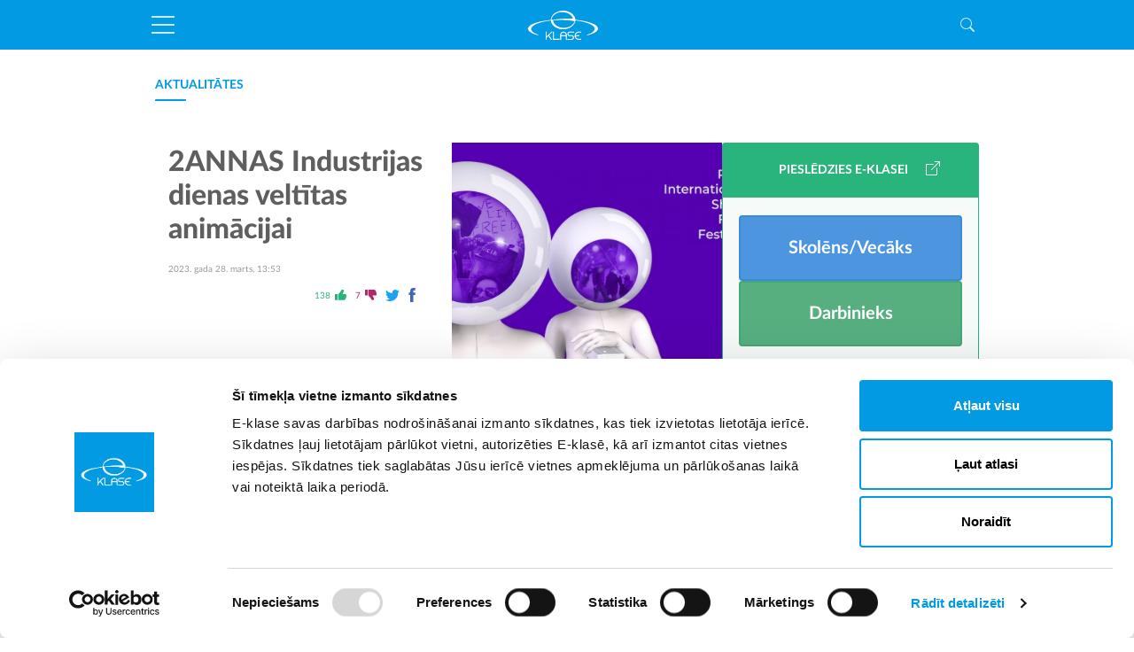

--- FILE ---
content_type: text/html; charset=UTF-8
request_url: https://www.e-klase.lv/aktualitates/zinas/2annas-industrijas-dienas-veltitas-animacijai?id=23262
body_size: 22329
content:
<!doctype html>
<html lang="lv">
<head>
                                    <script nonce="0mACGQeQABcTnAQK2c0wmw==" id="Cookiebot" src="https://consent.cookiebot.com/uc.js" data-cbid="b6d729d1-180b-48ab-93e4-2e03595b7d35" data-blockingmode="auto" type="text/javascript"></script>
            
    <meta charset="UTF-8">
    <meta name="viewport"
          content="width=device-width, initial-scale=1.0, maximum-scale=5.0, minimum-scale=1.0">
    <meta http-equiv="X-UA-Compatible" content="ie=edge">

        <link rel="icon" href="/favicon/favicon.ico">
    <link rel="apple-touch-icon" sizes="180x180" href="/favicon/apple-touch-icon.png">
    <link rel="icon" type="image/png" href="/favicon/favicon-32x32.png" sizes="32x32">
    <link rel="icon" type="image/png" href="/favicon/favicon-16x16.png" sizes="16x16">
    <link rel="mask-icon" href="/favicon/safari-pinned-tab.svg" color="#5bbad5">
    <meta name="theme-color" content="#ffffff">

            <title>2ANNAS Industrijas dienas veltītas animācijai</title>
    
    <meta name="title" content="2ANNAS Industrijas dienas veltītas animācijai">
    <meta name="description" content="No 11. līdz 13. aprīlim norisināsies Rīgas Starptautiskā īsfilmu festivāla 2ANNAS Industrijas dienu programma “2ANNAS FORUMS: Animācijas DNS”. Pievērsīsimies visķermeniskākajam filmu žanram, tādējādi industrijas dienu tēmai atbalsojoties un papildinot festivāla galveno tēmu – “Ķermenis un miesa”. Industrijas pasākumi tiek organizēti ciešā sadarbībā ar Latvijas Animācijas asociāciju. Ieeja visos pasākumos ir bez maksas visiem interesentiem.">

    <meta property="og:title" content="2ANNAS Industrijas dienas veltītas animācijai"/>
    <meta property="og:description" content="No 11. līdz 13. aprīlim norisināsies Rīgas Starptautiskā īsfilmu festivāla 2ANNAS Industrijas dienu programma “2ANNAS FORUMS: Animācijas DNS”. Pievērsīsimies visķermeniskākajam filmu žanram, tādējādi industrijas dienu tēmai atbalsojoties un papildinot festivāla galveno tēmu – “Ķermenis un miesa”. Industrijas pasākumi tiek organizēti ciešā sadarbībā ar Latvijas Animācijas asociāciju. Ieeja visos pasākumos ir bez maksas visiem interesentiem."/>
    <meta property="og:image" content="https://prod-media.e-klase.lv/media/cache/gallery__jpeg/uploads/media/image/202311302019196568d2278ff05.png"/>
    <meta property="og:url" content="https://www.e-klase.lv/aktualitates/zinas/2annas-industrijas-dienas-veltitas-animacijai?id=23262"/>
    <meta property="og:type" content="website"/>

                <link rel="stylesheet" href="/build/324.9ba3a425.css"><link rel="stylesheet" href="/build/app.5cfaa792.css">
    
                            </head>

<body>

            <script nonce="0mACGQeQABcTnAQK2c0wmw==" defer data-cookieconsent="necessary" data-domain="e-klase.lv" src=https://stats.e-klase.lv/js/plausible.js></script>
        

<script nonce="0mACGQeQABcTnAQK2c0wmw==" type="text/javascript">
    var inxBX=window.inxBX || {config:{emiter:'b.adbox.lv',id:'22165963ac27c4384',mid:'73365963ae2640e77',lang:'lv'},queue:[],placement:function(q){this.queue.push(q);}};

    (function() {
        if(!document.getElementById('inxBXloader')) {
            var bx = document.createElement('script');bx.type = 'text/javascript';bx.id = 'inxBXloader';bx.async = !0;
            bx.dataset.cookieconsent = "necessary";
            bx.src = 'http'+('https:' == document.location.protocol ? 's' : '')+'://'+inxBX.config.emiter+'/bxlib/js/loader.js?'+(new Date()).getTime();
            (document.getElementsByTagName('head')[0] || document.getElementsByTagName('body')[0]).appendChild(bx);
        }
    })();
</script>

<section>
    <div class="top-ad-holder d-none d-md-block">
        <div class="top-banner">
            <div class="desktop-header-banner" id="ekp_top" style="display: none;"></div>
            <script nonce="0mACGQeQABcTnAQK2c0wmw==" type="text/javascript">
                if (typeof inxBX !== 'undefined') {
                    inxBX.placement({id: 'ekp_top', mid: 'page_mtopline'});
                }
            </script>
        </div>
    </div>
    <div class="top-ad-holder d-md-none">
        <div class="top-banner">
            <div id="page_mtopline" class="spacer-bottom-10"></div>
            <script nonce="0mACGQeQABcTnAQK2c0wmw==" type="text/javascript">
                if (typeof inxBX !== 'undefined') {
                    inxBX.placement({id: 'page_mtopline'});
                    // console.log(inxBX);
                }
            </script>
        </div>
    </div>
</section>

                                                
    
<header class="header " data-widget="header">
    <span class="btn btn-success btn-block header__xs-login d-xl-none d-flex justify-content-center align-items-center" data-bs-toggle="offcanvas" data-bs-target="#xsLogin" id="header__xs-login">
        <span class="pe-2">PIESLĒDZIES E-KLASEI</span>
        <svg class="mb-1" width="16" height="16" viewBox="0 0 16 16" fill="none" xmlns="http://www.w3.org/2000/svg">
            <path fill-rule="evenodd" clip-rule="evenodd" d="M8.63636 3.5C8.63636 3.22386 8.41251 3 8.13636 3H1.5C0.671572 3 0 3.67157 0 4.5V14.5C0 15.3284 0.671573 16 1.5 16H11.5C12.3284 16 13 15.3284 13 14.5V7.86364C13 7.58749 12.7761 7.36364 12.5 7.36364C12.2239 7.36364 12 7.58749 12 7.86364V14.5C12 14.7761 11.7761 15 11.5 15H1.5C1.22386 15 1 14.7761 1 14.5V4.5C1 4.22386 1.22386 4 1.5 4H8.13636C8.41251 4 8.63636 3.77614 8.63636 3.5Z" fill="white"></path>
            <path fill-rule="evenodd" clip-rule="evenodd" d="M16 0.5C16 0.223858 15.7761 0 15.5 0H10.5C10.2239 0 10 0.223858 10 0.5C10 0.776142 10.2239 1 10.5 1H14.2929L6.14645 9.14645C5.95118 9.34171 5.95118 9.65829 6.14645 9.85355C6.34171 10.0488 6.65829 10.0488 6.85355 9.85355L15 1.70711V5.5C15 5.77614 15.2239 6 15.5 6C15.7761 6 16 5.77614 16 5.5V0.5Z" fill="white"></path>
        </svg>
    </span>
    <div class="header__top-part fixed-top main-header" id="header__top-part">
        <div class="container">
            <div class="row">
                <div class="col-12 d-flex justify-content-between align-items-center p-2 p-xl-4">
                    <button class="btn btn-primary d-block d-xl-none p-0" id="toggleMenuButton" data-bs-toggle="offcanvas" data-bs-target="#fullscreenMenu">
                        <svg xmlns="http://www.w3.org/2000/svg" width="26" height="20" viewBox="0 0 26 20" fill="none">
                            <path d="M0 1C0 0.447715 0.447715 0 1 0H26V1C26 1.55228 25.5523 2 25 2H0V1Z" fill="white"
                                  fill-opacity="0.8"></path>
                            <path d="M0 10C0 9.44772 0.447715 9 1 9H26V10C26 10.5523 25.5523 11 25 11H0V10Z"
                                  fill="white" fill-opacity="0.8"></path>
                            <path d="M0 19C0 18.4477 0.447715 18 1 18H26V19C26 19.5523 25.5523 20 25 20H0V19Z"
                                  fill="white" fill-opacity="0.8"></path>
                        </svg>
                    </button>
                    <div class="d-flex">
                        <a href="/">
                            <svg class="" xmlns="http://www.w3.org/2000/svg" width="80" height="33" viewBox="0 0 80 33"
                                 fill="none">
                                <g clip-path="url(#clip0_66_1925)">
                                    <path fill-rule="evenodd" clip-rule="evenodd"
                                          d="M27.2719 32.9459H25.9332L22.97 28.6259C21.9885 29.5869 21.3766 30.1985 21.1122 30.4843V32.9459H20.0046V23.6875H21.1122V28.9302L26.3926 23.6875H27.454V24.1381L27.3604 24.2517L23.7891 27.8143L27.2719 32.9459Z"
                                          fill="white"></path>
                                    <path fill-rule="evenodd" clip-rule="evenodd"
                                          d="M35.6118 32.9459H28.1411V23.6875H29.2684V31.8461H35.6118V32.9459Z"
                                          fill="white"></path>
                                    <path fill-rule="evenodd" clip-rule="evenodd"
                                          d="M37.4107 27.8381H42.6654V27.3152C42.6654 26.6479 42.4035 26.0443 41.8655 25.4712C41.296 25.07 40.7076 24.86 40.1167 24.8473C39.2412 24.8482 38.5681 25.1331 38.0588 25.7186C37.623 26.221 37.4107 26.8286 37.4107 27.5756V27.8381ZM43.7729 32.947H42.6654V28.9171H37.4311V32.947H36.2976L36.3031 27.5552C36.3031 26.4225 36.6671 25.4834 37.3859 24.7645C37.826 24.3082 38.4895 23.9832 39.3544 23.8018C39.4343 23.773 39.6065 23.7455 40.2713 23.7285C40.9537 23.7796 41.572 23.9764 42.1424 24.3148C43.229 25.0315 43.7729 26.0517 43.7729 27.3551V32.947Z"
                                          fill="white"></path>
                                    <path fill-rule="evenodd" clip-rule="evenodd"
                                          d="M49.5277 32.9471H44.4592V31.8885H48.8415C49.6632 31.8885 49.8853 31.798 49.934 31.7701C50.5186 31.4881 50.7813 31.025 50.7813 30.3022C50.7813 30.0894 50.6916 29.808 50.5143 29.4659C50.3664 29.2246 50.1071 29.0365 49.7328 28.909L49.4016 28.8573H46.7204C46.1756 28.8573 45.6428 28.5958 45.1365 28.0799C44.7058 27.5206 44.5003 26.9632 44.5003 26.3932V26.2927C44.5003 25.4287 44.8532 24.7109 45.5492 24.1594C46.059 23.8524 46.5764 23.709 47.1229 23.709H51.9086V24.788H47.487C46.7444 24.788 46.4764 24.8838 46.3829 24.9411C45.8573 25.2273 45.6087 25.6735 45.6087 26.3127C45.6087 26.9071 45.8774 27.3501 46.4295 27.6662C46.6982 27.7586 46.8674 27.7783 46.9631 27.7783H49.7311C50.0717 27.7783 50.4677 27.9337 50.9416 28.2537L50.977 28.2816C51.5816 28.8268 51.888 29.5272 51.888 30.3633C51.888 31.3755 51.4483 32.1484 50.581 32.661C50.1767 32.8551 49.8306 32.9471 49.5277 32.9471Z"
                                          fill="white"></path>
                                    <path fill-rule="evenodd" clip-rule="evenodd"
                                          d="M60.0662 32.9459H57.1803C55.9027 32.9459 54.7439 32.4136 53.7356 31.3635C53.3475 30.8732 53.0946 30.4603 52.9421 30.0776C52.7113 29.4043 52.5972 28.8169 52.5972 28.3166C52.5972 27.6831 52.7695 26.9782 53.1095 26.2213C53.6548 25.2355 54.4243 24.5219 55.4087 24.0766C56.0399 23.8168 56.7001 23.6875 57.3811 23.6875H60.0662V24.8063H57.3205C56.1424 24.8063 55.1875 25.2848 54.402 26.269C54.0829 26.7126 53.8676 27.2303 53.7705 27.7971H58.0861V28.896H53.7736C53.8705 29.402 54.0679 29.8903 54.362 30.3526C54.7982 30.9462 55.34 31.3741 55.9608 31.6072C56.3368 31.7829 56.8474 31.8669 57.5025 31.8669H60.0662V32.9459Z"
                                          fill="white"></path>
                                    <path fill-rule="evenodd" clip-rule="evenodd"
                                          d="M66.5378 28.0077L66.3472 27.3997L66.8348 27.2146C69.5049 26.202 72.2656 25.1553 74.0213 23.2555C74.6101 22.6193 75.2224 21.8292 75.2997 20.7935C75.3937 19.4988 74.7058 18.588 74.0957 17.939C73.5243 17.3255 72.8338 16.7725 71.9832 16.247C67.0373 13.1857 60.0234 11.9508 53.8376 11.0335L53.6735 11.0092L53.3035 10.2871L53.8957 10.3527C60.7575 11.1124 68.5832 12.2941 74.6015 15.2981C76.4773 16.2359 78.4667 17.5026 79.0013 19.7873L79.0095 19.8594L79.0043 20.6531C78.7321 22.1511 77.707 23.1207 76.9593 23.7195C76.1714 24.352 75.1826 24.9349 73.8491 25.5542C71.7469 26.5264 69.2875 27.3518 66.5378 28.0077Z"
                                          fill="white"></path>
                                    <path fill-rule="evenodd" clip-rule="evenodd"
                                          d="M11.6066 27.9199C9.14327 27.3359 6.80864 26.5204 4.85455 25.5618C3.72568 25.0087 2.79043 24.425 1.99522 23.7776C1.30083 23.2107 0.347177 22.2924 0.0792535 20.8626L0.0737305 20.8043L0.082719 19.9673C0.645856 17.6355 2.70239 16.345 4.43111 15.4813C10.2658 12.5702 17.818 11.3839 25.1101 10.5357L25.3327 10.5098L25.6677 11.1637L25.2104 11.2176C20.5206 11.7692 16.0234 12.7332 12.2048 14.0053C10.0406 14.7257 8.27377 15.5266 6.803 16.4542C5.92408 17.0087 5.23402 17.5757 4.69438 18.1873C4.19914 18.7492 3.54071 19.6244 3.53724 20.7307C3.53562 21.5711 3.88249 22.3788 4.59821 23.1997C6.36722 25.2301 9.12746 26.2885 11.7972 27.3121L11.6066 27.9199Z"
                                          fill="white"></path>
                                    <path fill-rule="evenodd" clip-rule="evenodd"
                                          d="M39.5006 21.0741C38.1457 21.0741 36.8087 20.9223 35.5281 20.6227C33.8835 20.2403 32.3624 19.6279 31.007 18.8018C29.4867 17.8762 28.2511 16.7312 27.3341 15.3987C26.8341 14.6732 26.4377 13.8941 26.1557 13.083C25.8638 12.2413 25.6984 11.3676 25.663 10.4858L25.6501 10.1584L28.3232 10.1241L28.3181 10.4523C28.2981 11.7014 28.6583 12.9665 29.3602 14.1112C30.0195 15.1957 30.9968 16.1989 32.1863 17.0134C33.3088 17.7862 34.5975 18.3869 36.0174 18.7998C37.3796 19.1961 38.8148 19.4046 40.2847 19.4198L40.4577 19.4207C41.8798 19.4207 43.271 19.2402 44.5921 18.8846C46.0449 18.4942 47.3776 17.9069 48.5527 17.1385C49.8323 16.3009 50.8553 15.2926 51.5941 14.1418C52.3914 12.9076 52.8174 11.5195 52.8273 10.1266L53.4694 10.1133C53.5442 11.6427 53.16 13.1938 52.3584 14.5991C51.621 15.9071 50.5605 17.0762 49.2064 18.0728C47.969 18.9832 46.5509 19.7038 44.9916 20.215C43.5073 20.7024 41.931 20.9854 40.3073 21.0563C40.0391 21.0682 39.7698 21.0741 39.5006 21.0741Z"
                                          fill="white"></path>
                                    <path fill-rule="evenodd" clip-rule="evenodd"
                                          d="M52.9736 11.9426C52.8796 11.9426 52.7826 11.9193 52.6971 11.899C52.6694 11.8923 52.6442 11.8855 52.6253 11.8828L52.439 11.8614C52.2574 11.8412 52.0755 11.8207 51.899 11.7859C51.6622 11.7392 51.423 11.6939 51.1832 11.6516C50.6983 11.5655 50.2142 11.4867 49.7275 11.4138C48.7772 11.2732 47.7868 11.1482 46.7844 11.0424C44.877 10.8426 42.8747 10.7051 40.8335 10.6329C36.9504 10.4972 32.9113 10.5984 28.8461 10.934L28.7662 10.3018C32.8164 9.62444 36.8756 9.18502 40.8314 8.9954C42.9072 8.89705 44.933 8.86824 46.9399 8.91167C47.9577 8.93284 48.99 8.97713 50.0091 9.04334C50.2325 9.05818 50.4569 9.0743 50.6812 9.09214C50.512 8.36163 50.2202 7.65691 49.8121 6.99229C49.1511 5.90641 48.1739 4.90233 46.9856 4.08775C45.8598 3.31521 44.571 2.71455 43.155 2.30167C41.7885 1.90588 40.3512 1.69789 38.8838 1.68305L38.7078 1.68219C37.2952 1.68219 35.9052 1.86224 34.5777 2.21772C33.1253 2.60727 31.7939 3.19482 30.6193 3.96392C29.3409 4.79903 28.3179 5.80741 27.5783 6.96123C26.7797 8.19706 26.3538 9.58478 26.3447 10.9752L25.7026 10.9894C25.6244 9.46579 26.0076 7.91457 26.8109 6.50353C27.5411 5.21083 28.6316 4.00982 29.963 3.03111C31.1983 2.12098 32.6164 1.39981 34.1786 0.888044C35.6638 0.400568 37.2396 0.117005 38.8612 0.0453078C40.4755 -0.0271417 42.1001 0.120015 43.6434 0.478392C45.2893 0.862031 46.8105 1.47484 48.1649 2.30016C49.6865 3.22685 50.9214 4.37196 51.8357 5.70346C52.3356 6.42721 52.7322 7.20695 53.0138 8.01991C53.2035 8.56629 53.3415 9.13417 53.424 9.70732L53.4376 9.80224C53.4722 10.0417 53.5111 10.3131 53.5209 10.5874C53.5316 10.8944 53.5017 11.1565 53.4299 11.3881C53.4291 11.3948 53.4286 11.4127 53.4273 11.4308C53.4188 11.5448 53.3988 11.8118 53.1372 11.914C53.0838 11.9339 53.0317 11.9426 52.9736 11.9426Z"
                                          fill="white"></path>
                                </g>
                                <defs>
                                    <clipPath id="clip0_66_1925">
                                        <rect width="80" height="33" fill="white"></rect>
                                    </clipPath>
                                </defs>
                            </svg>
                        </a>
                        <div class="d-none d-xl-flex align-items-center ps-xl-6">
                            <p class="pe-10">
                                                                Piektdiena, 2026. gada 23. janvāris
                            </p>
                            <p class="">
                                                                                                    Grieta,                                                                    Strauta                                                            </p>
                        </div>
                    </div>
                    <button class="btn btn-primary border-0 p-2 p-xl-0" id="searchButton">
                        <div class="header__searchButton align-items-center" id="searchButtonClosed">
                            <span class="d-none d-xl-flex pe-2 fw-bold">
                                Meklēšana
                            </span>
                            <svg xmlns="http://www.w3.org/2000/svg" width="16" height="16" viewBox="0 0 16 16" fill="none">
                                <path d="M11.7422 10.3439C12.5329 9.2673 13 7.9382 13 6.5C13 2.91015 10.0899 0 6.5 0C2.91015 0 0 2.91015 0 6.5C0 10.0899 2.91015 13 6.5 13C7.93858 13 9.26801 12.5327 10.3448 11.7415L10.3439 11.7422C10.3734 11.7822 10.4062 11.8204 10.4424 11.8566L14.2929 15.7071C14.6834 16.0976 15.3166 16.0976 15.7071 15.7071C16.0976 15.3166 16.0976 14.6834 15.7071 14.2929L11.8566 10.4424C11.8204 10.4062 11.7822 10.3734 11.7422 10.3439ZM12 6.5C12 9.53757 9.53757 12 6.5 12C3.46243 12 1 9.53757 1 6.5C1 3.46243 3.46243 1 6.5 1C9.53757 1 12 3.46243 12 6.5Z"
                                      fill="white" fill-opacity="0.8"></path>
                            </svg>
                        </div>
                        <div class="header__searchButton header__searchButton--opened align-items-center" id="searchButtonOpened" style="display: none">
                            <span class="d-none d-xl-flex pe-2 fw-bold">
                                Aizvērt
                            </span>
                            <svg xmlns="http://www.w3.org/2000/svg" xmlns:xlink="http://www.w3.org/1999/xlink" width="24px" height="24px" viewBox="0 0 24 24">
                                <polygon id="Shape" fill="#E4007D" points="19 6.41 17.59 5 12 10.59 6.41 5 5 6.41 10.59 12 5 17.59 6.41 19 12 13.41 17.59 19 19 17.59 13.41 12"></polygon>
                            </svg>
                        </div>
                        <div class="header__searchButton header__searchButton--disabled align-items-center" id="searchButtonDisabled" style="display: none">
                            <span class="d-none d-xl-flex pe-2 fw-bold">
                                Meklēšana
                            </span>
                            <svg xmlns="http://www.w3.org/2000/svg" width="16" height="16" viewBox="0 0 16 16" fill="none">
                                <path d="M11.7422 10.3439C12.5329 9.2673 13 7.9382 13 6.5C13 2.91015 10.0899 0 6.5 0C2.91015 0 0 2.91015 0 6.5C0 10.0899 2.91015 13 6.5 13C7.93858 13 9.26801 12.5327 10.3448 11.7415L10.3439 11.7422C10.3734 11.7822 10.4062 11.8204 10.4424 11.8566L14.2929 15.7071C14.6834 16.0976 15.3166 16.0976 15.7071 15.7071C16.0976 15.3166 16.0976 14.6834 15.7071 14.2929L11.8566 10.4424C11.8204 10.4062 11.7822 10.3734 11.7422 10.3439ZM12 6.5C12 9.53757 9.53757 12 6.5 12C3.46243 12 1 9.53757 1 6.5C1 3.46243 3.46243 1 6.5 1C9.53757 1 12 3.46243 12 6.5Z"
                                      fill="#E4007D" fill-opacity="1"></path>
                            </svg>
                        </div>
                    </button>
                </div>
            </div>
        </div>
    </div>
    <div class="header__bottom-part" id="header__bottom-part">
        <div class="container">
            <div class="row">
                <div class=" col-12 pt-6 pb-4 pb-xl-6">
                    <ul class="d-flex p-0 mb-0">
                                                                                    <li class="header__bottom-part__navigation_item ">
                                    <a  href="/" class="active">
                                        SĀKUMS
                                    </a>
                                </li>
                                                                                                                <li class="header__bottom-part__navigation_item ">
                                    <a  href="/noderigi-izglitibai/svarigi-datumi" class="active">
                                        NODERĪGI IZGLĪTĪBAI
                                    </a>
                                </li>
                                                                                                                <li class="header__bottom-part__navigation_item header__bottom-part__navigation_item--active">
                                    <a  href="/aktualitates/zinas" class="active">
                                        AKTUALITĀTES
                                    </a>
                                </li>
                                                                                                                <li class="header__bottom-part__navigation_item ">
                                    <a  href="/par-e-klasi/e-klase" class="active">
                                        PAR E-KLASI
                                    </a>
                                </li>
                                                                                                                                                                    <li class="header__bottom-part__navigation_item ">
                                    <a  href="/ekskursijas" class="active">
                                        EKSKURSIJAS
                                    </a>
                                </li>
                                                                                                                <li class="header__bottom-part__navigation_item ">
                                    <a target="_blank" href="https://roboskola.lv/" class="active">
                                        STEAM IZGLĪTĪBA
                                    </a>
                                </li>
                                                                                                                                                                                </ul>
                </div>
            </div>

                    </div>
    </div>
</header>

<section class="search-section">
    <form method="get" action="/meklet" class="search-section__search-box" id="searchBox" style="display: none">
        <div class="container">
            <div class="row">
                <div class="search-section__search-box-body ">
                    <div class="search-section__search-box-input-field ">
                                                    

<div class="form-group mb-0" >
        <div class="form-control-wrapper">
        <input
            type="text"

                            name="q"
            
            id="searchInput"

            class="form-control "

            
            
            
            
            
            
                            placeholder="Meklējamais vārds vai frāze"
            
            
                                    required
        
        
        
        
        
        
        
        
        
        
        
        
        
        
        
        
            

            
            data-parsley-errors-container="#searchInput_errors"

    >
    </div>

    
    <div id="searchInput_errors">

    </div>
</div>
                                            </div>
                                            <button title="Meklēt" type="submit" class="btn btn-primary">
                            <svg xmlns="http://www.w3.org/2000/svg" xmlns:xlink="http://www.w3.org/1999/xlink" width="72px" height="72px" viewBox="0 0 72 72">
                                <path d="M46.5,42 L44.13,42 L43.29,41.19 C46.23,37.77 48,33.33 48,28.5 C48,17.73 39.27,9 28.5,9 C17.73,9 9,17.73 9,28.5 C9,39.27 17.73,48 28.5,48 C33.33,48 37.77,46.23 41.19,43.29 L42,44.13 L42,46.5 L57,61.47 L61.47,57 L46.5,42 L46.5,42 Z M28.5,42 C21.03,42 15,35.97 15,28.5 C15,21.03 21.03,15 28.5,15 C35.97,15 42,21.03 42,28.5 C42,35.97 35.97,42 28.5,42 L28.5,42 Z" id="Shape" fill="#009AE3"></path>
                            </svg>
                        </button>
                                    </div>
            </div>
        </div>
    </form>
</section>

<div class="d-xl-none">
    <div
            class="offcanvas offcanvas-top h-100"
            id="xsLogin"
            tabindex="-1"
            aria-labelledby="xsLoginLabel"
            aria-hidden="true"
    >
        

<div class="login-widget mb-md-4" data-widget="login">
    <div class="login-widget__header p-0">
        <div class="col-12 d-flex justify-content-center align-items-center">
            <span class="p-4 center" >PIESLĒDZIES E-KLASEI</span>
            <svg class="mb-1 me-4 d-md-none" xmlns="http://www.w3.org/2000/svg" width="16" height="16" viewBox="0 0 16 16" fill="none" data-bs-toggle="offcanvas" data-bs-target="#xsLogin">
                <path d="M8 15C4.13401 15 1 11.866 1 8C1 4.13401 4.13401 1 8 1C11.866 1 15 4.13401 15 8C15 11.866 11.866 15 8 15ZM8 16C12.4183 16 16 12.4183 16 8C16 3.58172 12.4183 0 8 0C3.58172 0 0 3.58172 0 8C0 12.4183 3.58172 16 8 16Z" fill="white"/>
                <path d="M4.64645 4.64645C4.84171 4.45118 5.15829 4.45118 5.35355 4.64645L8 7.29289L10.6464 4.64645C10.8417 4.45118 11.1583 4.45118 11.3536 4.64645C11.5488 4.84171 11.5488 5.15829 11.3536 5.35355L8.70711 8L11.3536 10.6464C11.5488 10.8417 11.5488 11.1583 11.3536 11.3536C11.1583 11.5488 10.8417 11.5488 10.6464 11.3536L8 8.70711L5.35355 11.3536C5.15829 11.5488 4.84171 11.5488 4.64645 11.3536C4.45118 11.1583 4.45118 10.8417 4.64645 10.6464L7.29289 8L4.64645 5.35355C4.45118 5.15829 4.45118 4.84171 4.64645 4.64645Z" fill="white"/>
            </svg>

            <svg class="mb-1 d-none d-md-block" width="16" height="16" viewBox="0 0 16 16" fill="none" xmlns="http://www.w3.org/2000/svg">
                <path fill-rule="evenodd" clip-rule="evenodd" d="M8.63636 3.5C8.63636 3.22386 8.41251 3 8.13636 3H1.5C0.671572 3 0 3.67157 0 4.5V14.5C0 15.3284 0.671573 16 1.5 16H11.5C12.3284 16 13 15.3284 13 14.5V7.86364C13 7.58749 12.7761 7.36364 12.5 7.36364C12.2239 7.36364 12 7.58749 12 7.86364V14.5C12 14.7761 11.7761 15 11.5 15H1.5C1.22386 15 1 14.7761 1 14.5V4.5C1 4.22386 1.22386 4 1.5 4H8.13636C8.41251 4 8.63636 3.77614 8.63636 3.5Z" fill="white"/>
                <path fill-rule="evenodd" clip-rule="evenodd" d="M16 0.5C16 0.223858 15.7761 0 15.5 0H10.5C10.2239 0 10 0.223858 10 0.5C10 0.776142 10.2239 1 10.5 1H14.2929L6.14645 9.14645C5.95118 9.34171 5.95118 9.65829 6.14645 9.85355C6.34171 10.0488 6.65829 10.0488 6.85355 9.85355L15 1.70711V5.5C15 5.77614 15.2239 6 15.5 6C15.7761 6 16 5.77614 16 5.5V0.5Z" fill="white"/>
            </svg>
        </div>
    </div>
    <div class="login-widget__body p-0">
        <div class="login-widget__body_wrapper">
            <div class="login-widget__login_button_wrapper">
                                
                                                                                                        
                <a
                        href="https://family.e-klase.lv/"
                        target="_self"
                        class="btn btn-lg btn-new-primary w-100"
                >
                    Skolēns/Vecāks
                </a>

                <a
                        href="https://my.e-klase.lv/?v=15"
                        target="_self"
                        class="btn btn-lg btn-new-success w-100"
                >
                    Darbinieks
                </a>
            </div>
            <div class="d-flex justify-content-center pt-8 p-md-4 position-relative">
                <ul class="mb-md-0 p-0">
                    <li>
                                                <a href="#" data-open-popup="login__help_window_1233885604">
                            Neizdodas pieslēgties / parole skolēnam
                        </a>

                        <div id="login__help_window_1233885604" class="login-widget__help_window mb-4 mb-md-0" style="display: none">
                            <div class="login-widget__help_window_title">
                                Neizdodas pieslēgties?
                            </div>

                            <button class="btn-close" data-btn="close"></button>

                            <div class="login-widget__help_window_group">
                                <div class="login-widget__help_window_group_title">
                                    <svg xmlns="http://www.w3.org/2000/svg" xmlns:xlink="http://www.w3.org/1999/xlink" width="20px" height="20px" viewBox="0 0 20 20" version="1.1">
                                        <!-- Generator: Sketch 52.4 (67378) - http://www.bohemiancoding.com/sketch -->
                                        <title>ic_face_24px</title>
                                        <desc>Created with Sketch.</desc>
                                        <g id="Portāls" stroke="none" stroke-width="1" fill="none" fill-rule="evenodd">
                                            <g id="HD-Login" transform="translate(-228.000000, -210.000000)">
                                                <g id="Group-7" transform="translate(226.000000, 208.000000)">
                                                    <g id="ic_face_24px">
                                                        <g id="Group">
                                                            <polygon id="Shape" points="0 0 24 0 24 24 0 24"/>
                                                            <path d="M9,11.75 C8.31,11.75 7.75,12.31 7.75,13 C7.75,13.69 8.31,14.25 9,14.25 C9.69,14.25 10.25,13.69 10.25,13 C10.25,12.31 9.69,11.75 9,11.75 L9,11.75 Z M15,11.75 C14.31,11.75 13.75,12.31 13.75,13 C13.75,13.69 14.31,14.25 15,14.25 C15.69,14.25 16.25,13.69 16.25,13 C16.25,12.31 15.69,11.75 15,11.75 L15,11.75 Z M12,2 C6.48,2 2,6.48 2,12 C2,17.52 6.48,22 12,22 C17.52,22 22,17.52 22,12 C22,6.48 17.52,2 12,2 L12,2 Z M12,20 C7.59,20 4,16.41 4,12 C4,11.71 4.02,11.42 4.05,11.14 C6.41,10.09 8.28,8.16 9.26,5.77 C11.07,8.33 14.05,10 17.42,10 C18.2,10 18.95,9.91 19.67,9.74 C19.88,10.45 20,11.21 20,12 C20,16.41 16.41,20 12,20 L12,20 Z" id="Shape" fill="#FFFFFF"/>
                                                        </g>
                                                    </g>
                                                </g>
                                            </g>
                                        </g>
                                        <script nonce="0mACGQeQABcTnAQK2c0wmw==" xmlns=""/></svg>

                                    <span>
                                        Lietotājvārds
                                    </span>
                                </div>

                                <div class="login-widget__help_window_group_description">
                                    Skolēnam un vecākiem lietotājvārds ir <b>skolēna</b> personas kods (xxxxxx-xxxxx). Katram lietotājam jāpieslēdzas ar savu paroli.<br><br>Darbiniekiem - savs personas kods.
                                </div>
                            </div>

                            <div class="login-widget__help_window_group">
                                <div class="login-widget__help_window_group_title">
                                    <svg xmlns="http://www.w3.org/2000/svg" xmlns:xlink="http://www.w3.org/1999/xlink" width="16px" height="21px" viewBox="0 0 16 21" version="1.1">
                                        <!-- Generator: Sketch 52.4 (67378) - http://www.bohemiancoding.com/sketch -->
                                        <title>ic_lock_outline_24px</title>
                                        <desc>Created with Sketch.</desc>
                                        <defs>
                                            <polygon id="path-1" points="0 0 24 0 24 24 0 24"/>
                                        </defs>
                                        <g id="Portāls" stroke="none" stroke-width="1" fill="none" fill-rule="evenodd">
                                            <g id="HD-Login" transform="translate(-229.000000, -350.000000)">
                                                <g id="ic_lock_outline_24px" transform="translate(225.000000, 349.000000)">
                                                    <g id="Clipped">
                                                        <mask id="mask-2" fill="white">
                                                            <use xlink:href="#path-1"/>
                                                        </mask>
                                                        <g id="a"/>
                                                        <path d="M12,17 C13.1,17 14,16.1 14,15 C14,13.9 13.1,13 12,13 C10.9,13 10,13.9 10,15 C10,16.1 10.9,17 12,17 L12,17 Z M18,8 L17,8 L17,6 C17,3.24 14.76,1 12,1 C9.24,1 7,3.24 7,6 L7,8 L6,8 C4.9,8 4,8.9 4,10 L4,20 C4,21.1 4.9,22 6,22 L18,22 C19.1,22 20,21.1 20,20 L20,10 C20,8.9 19.1,8 18,8 L18,8 Z M8.9,6 C8.9,4.29 10.29,2.9 12,2.9 C13.71,2.9 15.1,4.29 15.1,6 L15.1,8 L8.9,8 L8.9,6 L8.9,6 Z M18,20 L6,20 L6,10 L18,10 L18,20 L18,20 Z" id="Shape" fill="#FFFFFF" mask="url(#mask-2)"/>
                                                    </g>
                                                </g>
                                            </g>
                                        </g>
                                        <script nonce="0mACGQeQABcTnAQK2c0wmw==" xmlns=""/></svg>

                                    <span>
                                        Parole
                                    </span>
                                </div>

                                <div class="login-widget__help_window_group_description">
                                    Lai saņemtu jaunu paroli, sūtiet SMS no <b>konkrētā lietotāja</b> (skolēns, mamma, tētis) telefona ar tekstu:<br><br><b>EK xxxxxx-xxxxx</b> uz numuru <b>1800</b><br><br>(xxxxxx-xxxxx vietā jāraksta skolēna personas kods).<br><br>Ja telefona numurs nav reģistrēts E-klasē, sazinieties ar klases audzinātāju, lai iegūtu pieejas paroli E-klasei.<br><br>Darbiniekiem paroli atjauno un izsniedz skolas virslietotājs.
                                </div>
                            </div>

                            <div class="login-widget__help_window_group">
                                <div class="login-widget__help_window_group_title">
                                    <svg xmlns="http://www.w3.org/2000/svg" xmlns:xlink="http://www.w3.org/1999/xlink" width="20px" height="23px" viewBox="0 0 20 23" version="1.1">
                                        <!-- Generator: Sketch 52.4 (67378) - http://www.bohemiancoding.com/sketch -->
                                        <title>Group 6</title>
                                        <desc>Created with Sketch.</desc>
                                        <defs>
                                            <polygon id="path-1" points="0 0 24 0 24 24 0 24"/>
                                        </defs>
                                        <g id="Portāls" stroke="none" stroke-width="1" fill="none" fill-rule="evenodd">
                                            <g id="HD-Login" transform="translate(-232.000000, -520.000000)">
                                                <g id="Group-6" transform="translate(230.000000, 519.000000)">
                                                    <g id="ic_lock_outline_24px-copy">
                                                        <g id="Clipped">
                                                            <g id="Group-4">
                                                                <mask id="mask-2" fill="white">
                                                                    <use xlink:href="#path-1"/>
                                                                </mask>
                                                                <g id="a"/>
                                                                <g id="251cd618019850940f5f73e319ceab4b" mask="url(#mask-2)" fill="#FFFFFF" fill-rule="nonzero" stroke="#FFFFFF" stroke-width="0.5">
                                                                    <g transform="translate(3.000000, 2.000000)" id="Shape">
                                                                        <path d="M9.74719626,0.00213849287 C9.9439376,0.0213849287 10.1385405,0.0384928717 10.3352818,0.0577393075 C11.637624,0.196741344 12.8629804,0.58808554 13.9899661,1.25743381 C16.2011677,2.56832994 17.6510659,4.46731161 18.3311066,6.94796334 C18.5385405,7.70285132 18.6326341,8.47484725 18.6369111,9.25753564 C18.6390496,10.0466395 18.6369111,10.8357434 18.6369111,11.6248473 C18.6369111,12.0033605 18.5492329,12.3583503 18.3867075,12.7005092 C18.3225527,12.8352342 18.2947523,12.9892057 18.2519824,13.1346232 C17.2875221,16.4107943 14.5545282,18.9192464 11.1992329,19.6035642 C10.9682757,19.650611 10.73518,19.6869654 10.5020842,19.7169043 C10.42296,19.7275967 10.3972981,19.7660896 10.3716362,19.8323829 C10.1000476,20.548778 9.40931438,20.995723 8.63945695,20.9572301 C7.89526143,20.9208758 7.2451596,20.388391 7.05269524,19.6613035 C6.82173801,18.7909369 7.29006795,17.8906314 8.13691112,17.5762729 C8.97947732,17.264053 9.92469117,17.6447047 10.3138969,18.4594705 C10.3545282,18.5471487 10.3994366,18.5663951 10.4892533,18.5514257 C13.3056484,18.0788187 15.3628785,16.5669043 16.6652207,14.0285132 C16.6759132,14.0071283 16.6866056,13.9836049 16.7037136,13.9472505 C16.6117584,13.9558045 16.5326341,13.9686354 16.4535099,13.9729124 C15.1083979,14.0477597 13.9878276,12.9934827 13.9835506,11.6483707 C13.9814121,10.8763747 13.9814121,10.1022403 13.9835506,9.3302444 C13.9856891,7.9808554 15.0977054,6.92230143 16.4428174,6.99928717 C16.6652207,7.01211813 16.8854855,7.08482688 17.1057502,7.13187373 C17.1271352,7.13615071 17.1463816,7.14470468 17.1720435,7.15325866 C16.4385405,4.24063136 13.6007604,1.27026477 9.524793,1.17189409 C5.34403943,1.06924644 2.27316367,4.02250509 1.47336734,7.13828921 C1.6337543,7.09979633 1.79414127,7.050611 1.95880522,7.0206721 C3.17560766,6.79613035 4.42021051,7.66863544 4.62122884,8.88971487 C4.64689076,9.04582485 4.65972172,9.20407332 4.65972172,9.36232179 C4.6639987,10.1193483 4.6639987,10.8763747 4.66186021,11.6334012 C4.65758322,12.7582485 3.90055675,13.6906314 2.8035099,13.9280041 C1.53752212,14.2017312 0.256564892,13.3313646 0.0448540981,12.0525458 C0.0234691694,11.9220978 0.00849971926,11.7895112 0.00849971926,11.6569246 C0.00636122638,10.8421589 -0.0107467166,10.0273931 0.0106382121,9.21262729 C0.0854854626,6.22942974 1.29801092,3.80224033 3.63324514,1.94816701 C4.82652416,0.998676171 6.19088261,0.410590631 7.69210461,0.145417515 C8.0535099,0.0812627291 8.42346917,0.0598778004 8.78915145,0.017107943 C8.82336734,0.0128309572 8.85758322,0.00641547862 8.8939376,0 C9.17835715,0.00213849287 9.4627767,0.00213849287 9.74719626,0.00213849287 Z M3.49852009,10.491446 C3.49852009,10.1065173 3.49852009,9.72158859 3.49852009,9.33665988 C3.49638159,8.67158859 2.9831433,8.15193483 2.33304147,8.15193483 C1.68721662,8.15193483 1.17183984,8.67372709 1.17183984,9.3302444 C1.16970135,10.0958248 1.16970135,10.8635438 1.17183984,11.6291242 C1.17183984,11.7189409 1.18039381,11.8108961 1.19964025,11.8985743 C1.33008831,12.4759674 1.875404,12.8694501 2.44852009,12.8052953 C3.05157508,12.7368635 3.4942431,12.2492872 3.49852009,11.6462322 C3.50065858,11.259165 3.49852009,10.8742363 3.49852009,10.491446 Z M15.1426138,10.4807536 C15.1426138,10.8614053 15.1404753,11.2441955 15.1447523,11.6248473 C15.1447523,11.7168024 15.1533062,11.8130346 15.1746912,11.9028513 C15.3094162,12.4802444 15.8568704,12.8715886 16.4257095,12.8031568 C17.0330415,12.7304481 17.469294,12.2450102 17.4714325,11.6376782 C17.473571,10.8656823 17.473571,10.0915479 17.4714325,9.31955193 C17.4714325,9.22973523 17.46074,9.13778004 17.4393551,9.05010183 C17.3046301,8.47698574 16.7635914,8.08991853 16.1926138,8.15407332 C15.5874203,8.22250509 15.1468908,8.71008147 15.1426138,9.31527495 C15.1404753,9.70448065 15.1426138,10.0936864 15.1426138,10.4807536 Z"/>
                                                                    </g>
                                                                </g>
                                                            </g>
                                                        </g>
                                                    </g>
                                                </g>
                                            </g>
                                        </g>
                                        <script nonce="0mACGQeQABcTnAQK2c0wmw==" xmlns=""/></svg>

                                    <span>
                                        Tehniskais atbalsts
                                    </span>
                                </div>

                                <div class="login-widget__help_window_group_description">
                                    Ja vēl joprojām neizdodas pieslēgties, rakstiet mums, izmantojot <a target="_blank" href="https://my.e-klase.lv/Pieteikums_tehnisk%C4%81_atbalsta_dienestam">saziņas formu</a>.
                                </div>
                            </div>
                        </div>
                    </li>
                    <li>
                        <a href="/par-e-klasi/buj">
                            Biežāk uzdotie jautājumi
                        </a>
                    </li>
                </ul>
            </div>
            <div class="flex-grow-1"></div>
            <div class="d-flex justify-content-center p-4 text-center d-md-none">
                <button class="btn btn-secondary" data-bs-toggle="offcanvas" data-bs-target="#xsLogin">
                    AIZVĒRT LOGU
                </button>
            </div>
        </div>
    </div>
</div>    </div>
</div>

<div class="d-xl-none">
    <div class="offcanvas offcanvas-start side_navigation " id="fullscreenMenu" tabindex="-1"
         aria-labelledby="fullscreenMenuLabel" aria-hidden="true">
        <div class="offcanvas-header side_navigation__header p-0">
            <div class="col-12 d-flex justify-content-between align-items-center p-2 p-lg-4">
                <button id="closeMenuButton" type="button" class="btn btn-primary p-0" aria-label="Close">
                    <svg width="26" height="20" xmlns="http://www.w3.org/2000/svg" data-bs-toggle="offcanvas"
                         data-bs-target="#fullscreenMenu">
                        <path id="svg_12" d="m0,1.5l26,0"  stroke-width="3" stroke="#ffffff" fill="none"></path>
                        <line id="svg_13" y2="10" x2="17" y1="10"
                              x1="0" stroke-width="3" stroke="#ffffff" fill="none"></line>
                        <line stroke="#ffffff" id="svg_14"
                              y2="18.5" x2="9.5" y1="18.5" x1="0" stroke-width="3" fill="none"></line>
                    </svg>
                </button>
                <svg class="" xmlns="http://www.w3.org/2000/svg" width="80" height="33" viewBox="0 0 80 33" fill="none">
                    <g clip-path="url(#clip0_66_1925)">
                        <path fill-rule="evenodd" clip-rule="evenodd"
                              d="M27.2719 32.9459H25.9332L22.97 28.6259C21.9885 29.5869 21.3766 30.1985 21.1122 30.4843V32.9459H20.0046V23.6875H21.1122V28.9302L26.3926 23.6875H27.454V24.1381L27.3604 24.2517L23.7891 27.8143L27.2719 32.9459Z"
                              fill="white"></path>
                        <path fill-rule="evenodd" clip-rule="evenodd"
                              d="M35.6118 32.9459H28.1411V23.6875H29.2684V31.8461H35.6118V32.9459Z" fill="white"></path>
                        <path fill-rule="evenodd" clip-rule="evenodd"
                              d="M37.4107 27.8381H42.6654V27.3152C42.6654 26.6479 42.4035 26.0443 41.8655 25.4712C41.296 25.07 40.7076 24.86 40.1167 24.8473C39.2412 24.8482 38.5681 25.1331 38.0588 25.7186C37.623 26.221 37.4107 26.8286 37.4107 27.5756V27.8381ZM43.7729 32.947H42.6654V28.9171H37.4311V32.947H36.2976L36.3031 27.5552C36.3031 26.4225 36.6671 25.4834 37.3859 24.7645C37.826 24.3082 38.4895 23.9832 39.3544 23.8018C39.4343 23.773 39.6065 23.7455 40.2713 23.7285C40.9537 23.7796 41.572 23.9764 42.1424 24.3148C43.229 25.0315 43.7729 26.0517 43.7729 27.3551V32.947Z"
                              fill="white"></path>
                        <path fill-rule="evenodd" clip-rule="evenodd"
                              d="M49.5277 32.9471H44.4592V31.8885H48.8415C49.6632 31.8885 49.8853 31.798 49.934 31.7701C50.5186 31.4881 50.7813 31.025 50.7813 30.3022C50.7813 30.0894 50.6916 29.808 50.5143 29.4659C50.3664 29.2246 50.1071 29.0365 49.7328 28.909L49.4016 28.8573H46.7204C46.1756 28.8573 45.6428 28.5958 45.1365 28.0799C44.7058 27.5206 44.5003 26.9632 44.5003 26.3932V26.2927C44.5003 25.4287 44.8532 24.7109 45.5492 24.1594C46.059 23.8524 46.5764 23.709 47.1229 23.709H51.9086V24.788H47.487C46.7444 24.788 46.4764 24.8838 46.3829 24.9411C45.8573 25.2273 45.6087 25.6735 45.6087 26.3127C45.6087 26.9071 45.8774 27.3501 46.4295 27.6662C46.6982 27.7586 46.8674 27.7783 46.9631 27.7783H49.7311C50.0717 27.7783 50.4677 27.9337 50.9416 28.2537L50.977 28.2816C51.5816 28.8268 51.888 29.5272 51.888 30.3633C51.888 31.3755 51.4483 32.1484 50.581 32.661C50.1767 32.8551 49.8306 32.9471 49.5277 32.9471Z"
                              fill="white"></path>
                        <path fill-rule="evenodd" clip-rule="evenodd"
                              d="M60.0662 32.9459H57.1803C55.9027 32.9459 54.7439 32.4136 53.7356 31.3635C53.3475 30.8732 53.0946 30.4603 52.9421 30.0776C52.7113 29.4043 52.5972 28.8169 52.5972 28.3166C52.5972 27.6831 52.7695 26.9782 53.1095 26.2213C53.6548 25.2355 54.4243 24.5219 55.4087 24.0766C56.0399 23.8168 56.7001 23.6875 57.3811 23.6875H60.0662V24.8063H57.3205C56.1424 24.8063 55.1875 25.2848 54.402 26.269C54.0829 26.7126 53.8676 27.2303 53.7705 27.7971H58.0861V28.896H53.7736C53.8705 29.402 54.0679 29.8903 54.362 30.3526C54.7982 30.9462 55.34 31.3741 55.9608 31.6072C56.3368 31.7829 56.8474 31.8669 57.5025 31.8669H60.0662V32.9459Z"
                              fill="white"></path>
                        <path fill-rule="evenodd" clip-rule="evenodd"
                              d="M66.5378 28.0077L66.3472 27.3997L66.8348 27.2146C69.5049 26.202 72.2656 25.1553 74.0213 23.2555C74.6101 22.6193 75.2224 21.8292 75.2997 20.7935C75.3937 19.4988 74.7058 18.588 74.0957 17.939C73.5243 17.3255 72.8338 16.7725 71.9832 16.247C67.0373 13.1857 60.0234 11.9508 53.8376 11.0335L53.6735 11.0092L53.3035 10.2871L53.8957 10.3527C60.7575 11.1124 68.5832 12.2941 74.6015 15.2981C76.4773 16.2359 78.4667 17.5026 79.0013 19.7873L79.0095 19.8594L79.0043 20.6531C78.7321 22.1511 77.707 23.1207 76.9593 23.7195C76.1714 24.352 75.1826 24.9349 73.8491 25.5542C71.7469 26.5264 69.2875 27.3518 66.5378 28.0077Z"
                              fill="white"></path>
                        <path fill-rule="evenodd" clip-rule="evenodd"
                              d="M11.6066 27.9199C9.14327 27.3359 6.80864 26.5204 4.85455 25.5618C3.72568 25.0087 2.79043 24.425 1.99522 23.7776C1.30083 23.2107 0.347177 22.2924 0.0792535 20.8626L0.0737305 20.8043L0.082719 19.9673C0.645856 17.6355 2.70239 16.345 4.43111 15.4813C10.2658 12.5702 17.818 11.3839 25.1101 10.5357L25.3327 10.5098L25.6677 11.1637L25.2104 11.2176C20.5206 11.7692 16.0234 12.7332 12.2048 14.0053C10.0406 14.7257 8.27377 15.5266 6.803 16.4542C5.92408 17.0087 5.23402 17.5757 4.69438 18.1873C4.19914 18.7492 3.54071 19.6244 3.53724 20.7307C3.53562 21.5711 3.88249 22.3788 4.59821 23.1997C6.36722 25.2301 9.12746 26.2885 11.7972 27.3121L11.6066 27.9199Z"
                              fill="white"></path>
                        <path fill-rule="evenodd" clip-rule="evenodd"
                              d="M39.5006 21.0741C38.1457 21.0741 36.8087 20.9223 35.5281 20.6227C33.8835 20.2403 32.3624 19.6279 31.007 18.8018C29.4867 17.8762 28.2511 16.7312 27.3341 15.3987C26.8341 14.6732 26.4377 13.8941 26.1557 13.083C25.8638 12.2413 25.6984 11.3676 25.663 10.4858L25.6501 10.1584L28.3232 10.1241L28.3181 10.4523C28.2981 11.7014 28.6583 12.9665 29.3602 14.1112C30.0195 15.1957 30.9968 16.1989 32.1863 17.0134C33.3088 17.7862 34.5975 18.3869 36.0174 18.7998C37.3796 19.1961 38.8148 19.4046 40.2847 19.4198L40.4577 19.4207C41.8798 19.4207 43.271 19.2402 44.5921 18.8846C46.0449 18.4942 47.3776 17.9069 48.5527 17.1385C49.8323 16.3009 50.8553 15.2926 51.5941 14.1418C52.3914 12.9076 52.8174 11.5195 52.8273 10.1266L53.4694 10.1133C53.5442 11.6427 53.16 13.1938 52.3584 14.5991C51.621 15.9071 50.5605 17.0762 49.2064 18.0728C47.969 18.9832 46.5509 19.7038 44.9916 20.215C43.5073 20.7024 41.931 20.9854 40.3073 21.0563C40.0391 21.0682 39.7698 21.0741 39.5006 21.0741Z"
                              fill="white"></path>
                        <path fill-rule="evenodd" clip-rule="evenodd"
                              d="M52.9736 11.9426C52.8796 11.9426 52.7826 11.9193 52.6971 11.899C52.6694 11.8923 52.6442 11.8855 52.6253 11.8828L52.439 11.8614C52.2574 11.8412 52.0755 11.8207 51.899 11.7859C51.6622 11.7392 51.423 11.6939 51.1832 11.6516C50.6983 11.5655 50.2142 11.4867 49.7275 11.4138C48.7772 11.2732 47.7868 11.1482 46.7844 11.0424C44.877 10.8426 42.8747 10.7051 40.8335 10.6329C36.9504 10.4972 32.9113 10.5984 28.8461 10.934L28.7662 10.3018C32.8164 9.62444 36.8756 9.18502 40.8314 8.9954C42.9072 8.89705 44.933 8.86824 46.9399 8.91167C47.9577 8.93284 48.99 8.97713 50.0091 9.04334C50.2325 9.05818 50.4569 9.0743 50.6812 9.09214C50.512 8.36163 50.2202 7.65691 49.8121 6.99229C49.1511 5.90641 48.1739 4.90233 46.9856 4.08775C45.8598 3.31521 44.571 2.71455 43.155 2.30167C41.7885 1.90588 40.3512 1.69789 38.8838 1.68305L38.7078 1.68219C37.2952 1.68219 35.9052 1.86224 34.5777 2.21772C33.1253 2.60727 31.7939 3.19482 30.6193 3.96392C29.3409 4.79903 28.3179 5.80741 27.5783 6.96123C26.7797 8.19706 26.3538 9.58478 26.3447 10.9752L25.7026 10.9894C25.6244 9.46579 26.0076 7.91457 26.8109 6.50353C27.5411 5.21083 28.6316 4.00982 29.963 3.03111C31.1983 2.12098 32.6164 1.39981 34.1786 0.888044C35.6638 0.400568 37.2396 0.117005 38.8612 0.0453078C40.4755 -0.0271417 42.1001 0.120015 43.6434 0.478392C45.2893 0.862031 46.8105 1.47484 48.1649 2.30016C49.6865 3.22685 50.9214 4.37196 51.8357 5.70346C52.3356 6.42721 52.7322 7.20695 53.0138 8.01991C53.2035 8.56629 53.3415 9.13417 53.424 9.70732L53.4376 9.80224C53.4722 10.0417 53.5111 10.3131 53.5209 10.5874C53.5316 10.8944 53.5017 11.1565 53.4299 11.3881C53.4291 11.3948 53.4286 11.4127 53.4273 11.4308C53.4188 11.5448 53.3988 11.8118 53.1372 11.914C53.0838 11.9339 53.0317 11.9426 52.9736 11.9426Z"
                              fill="white"></path>
                    </g>
                    <defs>
                        <clipPath id="clip0_66_1925">
                            <rect width="80" height="33" fill="white"></rect>
                        </clipPath>
                    </defs>
                </svg>
                <button id="side_navigation__offcanvas-close-button" type="button"
                        class="btn-close btn-close-white ms-0" data-bs-toggle="offcanvas"
                        data-bs-target="#fullscreenMenu" aria-label="Close"></button>
            </div>
        </div>
        <div class="offcanvas-body p-0">
            <div class="container">
                <div class="row">
                    <div class="col-12 d-flex justify-content-between align-items-center">
                        <ul class="list-group">
                                                                                                <li class="side_navigation__item ">
                                        <a  href="/">
                                            SĀKUMS
                                        </a>
                                    </li>
                                                                                                                                <li class="side_navigation__item ">
                                        <a  href="/noderigi-izglitibai/svarigi-datumi">
                                            NODERĪGI IZGLĪTĪBAI
                                        </a>
                                    </li>
                                                                                                                                <li class="side_navigation__item side_navigation__item--active">
                                        <a  href="/aktualitates/zinas">
                                            AKTUALITĀTES
                                        </a>
                                    </li>
                                                                                                                                <li class="side_navigation__item ">
                                        <a  href="/par-e-klasi/e-klase">
                                            PAR E-KLASI
                                        </a>
                                    </li>
                                                                                                                                                                                            <li class="side_navigation__item ">
                                        <a  href="/ekskursijas">
                                            EKSKURSIJAS
                                        </a>
                                    </li>
                                                                                                                                <li class="side_navigation__item ">
                                        <a target="_blank" href="https://roboskola.lv/">
                                            STEAM IZGLĪTĪBA
                                        </a>
                                    </li>
                                                                                                                                                                                                            </ul>
                    </div>
                </div>
            </div>
        </div>
        <div class="offcanvas-footer side_navigation__footer p-0">
            <div class="container">
                <div class="row">
                    <div class="col-12 d-flex justify-content-center text-center">
                        <ul class="side_navigation__footer-info ps-0 mb-0">
                            <li class="mb-2">
                                                                <strong>Piektdiena</strong>, 2026. gada 23. janvāris
                            </li>
                            <li>
                                                                                                    Grieta,                                                                    Strauta                                                            </li>
                        </ul>
                    </div>
                </div>
            </div>
        </div>
    </div>
</div>


<div class="main ">     <div class="w-100">
        <div class="container container-general position-relative">
            <div id="ekp_wleft"></div>
            <script nonce="0mACGQeQABcTnAQK2c0wmw==" type="text/javascript">
                if (typeof inxBX !== 'undefined') {
                    inxBX.placement({id: 'ekp_wright', mid: 'e'});
                }
            </script>
            <div id="ekp_wright"></div>
            <script nonce="0mACGQeQABcTnAQK2c0wmw==" type="text/javascript">
                if (typeof inxBX !== 'undefined') {
                    inxBX.placement({id: 'ekp_wleft', mid: 'e'});
                }
            </script>
        </div>
    </div>

    <main class="container-fluid ">
        <section class="container container-general p-0 pb-16 pe-sm-3 ps-sm-3 layout_index index-page"><article class="layout_index__main"><section class="container p-0 ps-sm-3 pe-sm-3 line-under article__top"><div class="row"><div class="col-12 col-lg-6 article-view-col-xl-1"><div class="article-info"><h1 class="article-info--title">
                    2ANNAS Industrijas dienas veltītas animācijai
                </h1><div class="row d-flex align-items-center justify-content-between"><div class="col-6 col-md-12 article-info--published">
                                                    2023.
                            gada
                            28.
                            marts,
                            13:53
                                            </div><div
                            class="col-6 order-md-last col-xl-12 article-info--actions"
                            data-widget="share"
                            data-share-id="23262"
                            data-share-item-id="1482"
                            data-share-title="2ANNAS Industrijas dienas veltītas animācijai"
                            data-add-article-reaction-url="/article/reaction/add"
                    ><button class="btn-share btn-like" data-btn="like"><span class="pe-1" data-count>138</span><svg xmlns="http://www.w3.org/2000/svg" width="13" height="12" viewBox="0 0 13 12" fill="none"><path d="M12.8361 5.66267C12.6269 5.19151 12.2669 5.12128 12.0716 5.12128H8.60304C8.68571 4.80815 8.98202 4.19579 9.20882 3.72829C9.82776 2.4487 10.4679 1.12595 10.0268 0.422871C9.90677 0.231189 9.65729 0.0043897 9.14517 0.0043897L8.65425 0C8.22553 0 7.50782 0 7.15152 0.712589C5.93632 3.13569 3.7927 5.20249 3.77075 5.22297C3.69832 5.29248 3.65808 5.38758 3.65808 5.48708V11.34C3.65808 11.5419 3.8344 11.7058 4.03706 11.7058H10.6084C11.9655 11.7058 13 8.33451 13 6.64669C13 6.23772 12.9452 5.90703 12.8361 5.66267Z"
              fill="#28B47B"></path><path d="M2.56064 5.12109H0.365806C0.163881 5.12109 0 5.28497 0 5.4869V11.3398C0 11.5417 0.163881 11.7056 0.365806 11.7056H2.56064C2.76256 11.7056 2.92644 11.5417 2.92644 11.3398V5.4869C2.92644 5.28497 2.76256 5.12109 2.56064 5.12109Z"
              fill="#28B47B"></path></svg></button><button class="btn-share btn-dislike" data-btn="dislike"><span class="pe-1" data-count>7</span><svg xmlns="http://www.w3.org/2000/svg" width="13" height="12" viewBox="0 0 13 12" fill="none"><path d="M12.8361 6.04436C12.6269 6.51552 12.2669 6.58575 12.0716 6.58575H8.60304C8.68571 6.89888 8.98202 7.51124 9.20882 7.97874C9.82776 9.25833 10.4679 10.5811 10.0268 11.2842C9.90677 11.4758 9.65729 11.7026 9.14517 11.7026L8.65425 11.707C8.22553 11.707 7.50782 11.707 7.15152 10.9944C5.93632 8.57135 3.7927 6.50454 3.77075 6.48406C3.69832 6.41456 3.65808 6.31945 3.65808 6.21995V0.367058C3.65808 0.165133 3.8344 0.00125217 4.03706 0.00125217H10.6084C11.9655 0.00125217 13 3.37252 13 5.06034C13 5.46931 12.9452 5.8 12.8361 6.04436Z"
              fill="#B4286B"></path><path d="M2.56064 6.58594H0.365806C0.163881 6.58594 0 6.42206 0 6.22013V0.367243C0 0.165318 0.163881 0.00143719 0.365806 0.00143719H2.56064C2.76256 0.00143719 2.92644 0.165318 2.92644 0.367243V6.22013C2.92644 6.42206 2.76256 6.58594 2.56064 6.58594Z"
              fill="#B4286B"></path></svg></button><button data-share-btn="twitter" class="btn-share btn-twitter" data-btn="twitter"><svg xmlns="http://www.w3.org/2000/svg" width="16" height="16" viewBox="0 0 16 16" fill="none"><path d="M5.02601 15C11.0636 15 14.3673 9.99705 14.3673 5.66585C14.3673 5.5251 14.3673 5.38435 14.3609 5.2436C15.0012 4.78297 15.5582 4.20079 16 3.54183C15.411 3.80413 14.7771 3.97687 14.1112 4.06004C14.7899 3.65699 15.3085 3.01083 15.5582 2.24311C14.9244 2.62057 14.2201 2.88927 13.471 3.03642C12.8691 2.39665 12.0176 2 11.0764 2C9.26451 2 7.79192 3.47146 7.79192 5.28199C7.79192 5.53789 7.82393 5.7874 7.87515 6.03051C5.14766 5.89616 2.72749 4.58465 1.10764 2.60138C0.825931 3.0876 0.665866 3.65059 0.665866 4.25197C0.665866 5.39075 1.2485 6.39518 2.12565 6.98376C1.58784 6.96457 1.08203 6.81742 0.640256 6.57431C0.640256 6.58711 0.640256 6.5999 0.640256 6.61909C0.640256 8.20571 1.77351 9.53642 3.27171 9.83711C2.9964 9.91388 2.70828 9.95226 2.40736 9.95226C2.19608 9.95226 1.9912 9.93307 1.79272 9.89469C2.20888 11.1998 3.42537 12.1467 4.85954 12.1722C3.73269 13.0551 2.31773 13.5797 0.781113 13.5797C0.518608 13.5797 0.256102 13.5669 0 13.5349C1.44698 14.4562 3.17567 15 5.02601 15Z"
              fill="#1DA1F2"></path></svg></button><button data-share-btn="facebook" class="btn-share btn-facebook" data-btn="facebook"><svg xmlns="http://www.w3.org/2000/svg" width="9" height="16" viewBox="0 0 9 16" fill="none"><path fill-rule="evenodd" clip-rule="evenodd"
              d="M5.38519 16V7.99906H7.5938L7.88648 5.2419H5.38519L5.38894 3.86191C5.38894 3.1428 5.45726 2.75748 6.49012 2.75748H7.87085V0H5.66193C3.00866 0 2.07477 1.33752 2.07477 3.58682V5.24221H0.420898V7.99938H2.07477V16H5.38519Z"
              fill="#4065B4"></path></svg></button></div><div class="col-12 col-md-6 col-xl-12 article-tags"></div></div></div></div><div class="col-12 col-lg-6 article-view-col-xl-2"><picture><source
                            srcset="https://prod-media.e-klase.lv/media/cache/gallery__webp/uploads/media/image/202311302019196568d2278ff05.png"
                            type="image/webp"
                    ><source
                            srcset="https://prod-media.e-klase.lv/media/cache/gallery__jpeg/uploads/media/image/202311302019196568d2278ff05.png"
                            type="image/jpeg"
                    ><img
                            class="article--main-image mb-3"
                            loading="lazy"
                            src="https://prod-media.e-klase.lv/media/cache/gallery__jpeg/uploads/media/image/202311302019196568d2278ff05.png"
                            alt="2annas-2023-540x400.png"
                    ></picture><div class="d-flex justify-content-between flex-row gap-2 flex-wrap fs-sm"><div class="article-image-description pe-0"></div><div class="article-image-description ps-0">
                                                    Foto:
                                                                            2ANNAS
                                                                                            </div></div></div></div></section><section class="container p-0 ps-sm-3 pe-sm-3"><div class="row"><div class="col-12"><div class="row"><div class="col-12 article-text "><div class="lead">
                                No 11. līdz 13. aprīlim norisināsies Rīgas Starptautiskā īsfilmu festivāla 2ANNAS Industrijas dienu programma “2ANNAS FORUMS: Animācijas DNS”. Pievērsīsimies visķermeniskākajam filmu žanram, tādējādi industrijas dienu tēmai atbalsojoties un papildinot festivāla galveno tēmu – “Ķermenis un miesa”. Industrijas pasākumi tiek organizēti ciešā sadarbībā ar Latvijas Animācijas asociāciju. Ieeja visos pasākumos ir bez maksas visiem interesentiem.
                            </div><p>Animācija spēlē nozīmīgu lomu identitātes konstruēšanā un ķermeņa reprezentācijā. Ķermenis šajā medijā piedzīvo tādas metamorfozes, kādas spēles kino nespēj realizēt. Diskusiju un neformālu sarunu ceļā animācija tiks apskatīta kā no kino industrijas skatupunkta, tā no mākslinieciskā, sociālā un filozofiskā aspekta.</p></div></div><div class="row"><div class="col-12 article-text "><p><u>Pirmajā dienā</u> (11.04.2023.) visi interesenti, jo īpaši nozares speciālisti, aicināti uz diskusiju “Animācijas DNS: izplatīšana un festivālu nozīme” (15.00, “M/Darbnīca”). Vienojoties kopīgā sarunā, Baltijas animācijas institūciju kolēģi diskutēs par animācijas īsfilmu un festivālu nozīmi vietējā un starptautiskā mērogā. </p></div></div><div class="row"><div class="col-12 article-text "><p><u>Otrajā dienā</u> (12.04.2023.) galvenā uzmanība tiks veltīta animācijas filmu veidotāju profesionālajai izaugsmei un fiziskajai labsajūtai, pastarpināti turpinot pagājušā gada Industrijas dienās iesākto diskusiju par kino nozarē strādājošo mentālo un fizisko veselību.</p><div class="article-text--content-spacer"><div id="ekp_zrb" style="display: none;"></div><script nonce="0mACGQeQABcTnAQK2c0wmw==" type="text/javascript">
                                        if (typeof inxBX !== 'undefined') {
                                            inxBX.placement({id: 'ekp_zrb', mid: 'e'});
                                        }
                                    </script></div></div></div><div class="row"><div class="col-12 article-text "><p>Sēdošs un ilgstošs darbs pie monitora un  smagas tehnikas pārnēsāšana atstāj sekas uz kino nozarē strādājošo fizisko veselību. Tādēļ fizioterapeite Līga Līdumniece-Šulce aicina kino profesionāļus, īpaši animācijas režisorus, montāžas režisorus, kameras un gaismas departamenta pārstāvjus, sākt dienas gaitas ar rīta vingrošanu (“M/Darbnīca”). Kopā vingrojot, fizioterapeite sniegs padomus, kā izvairīties no traumām un ķermeņa sasprindzinājuma ikdienā.</p></div></div><div class="row"><div class="col-12 article-text "><p>Otrajā dienā norisināsies arī Igaunijas animācijas filmu autora <a href="http://www.silmviburlane.ee/about/ulo-pikkov/3/ulo-pikkov" target="_blank">Īlo Pikova</a> meistarklase (11.00, “M/Darbnīca”). Animācijas meistars, pasniedzējs un teorētiķis Pikovs ir viens no nozīmīgākajiem animācijas autoriem Igaunijā. Pikovs iepazīstinās jomas kolēģus un interesentus ar saviem profesionālajiem padomiem un radošo pieeju.</p></div></div><div class="row"><div class="col-12 article-text "><p>Animācijas filmās ķermenis tiek uztverts mazāk aizspriedumaini. Neatkarīgās animācijas vidē arvien vairāk parādās filmas un autores/-i, kuras/-i drosmīgi runā par ķermeni, seksualitāti un mentālo veselību. Reaģējot uz to, noslēdzošajā dienā (13.04.2023.) norisināsies diskusija “Animācijas DNS: ķermeniskums un sensualitāte” (15.00, “K. Suns”), kas pievērsīsies seksualitātes un kailuma tēmām animācijas filmās. Diskusijai sekos 2ANNAS programmas direktores Laimas Graždanovičas kūrēta Signes Baumanes animācijas īsfilmu retrospekcija “Ķermenis un miesa” (17.00, “K. Suns”).</p></div></div><div class="row"><div class="col-12 article-text article-text--end"><p>Industrijas dienas tiek organizētas ar <a href="https://www.nkc.gov.lv/lv" target="_blank">Nacionālā kino centra</a> un “Radošā Eiropa MEDIA” biroja Latvijā atbalstu.</p><p><em>Par festivālu 2ANNAS</em></p><p>Rīgas Starptautiskais īsfilmu festivāls 2ANNAS 2023. gadā norisināsies jau 27. reizi. Kā ierasts, gaidāmas oriģinālas, inovatīvas, izaicinošas un sociāli aktīvas īsfilmas un vidēja garuma filmas. Tāpat par 2ANNAS zīmogu kļuvusi arī festivāla neformālā daļa – nepieradinātas ballītes neierastās vietās, brīva atmosfēra un dažādu jomu kino profesionāļi vienkopus. 2ANNAS iestājas par īsfilmu kā patstāvīgu kino žanru. Īsfilmas formāts nav vienīgi pakāpiens uz pirmo pilnmetrāžas darbu, bet gan apzināta, konsekventa izvēle, kuras rezultāts ir augstvērtīgs mākslas fakts.</p></div></div></div></div></section><section class="container p-0 ps-sm-3 pe-sm-3"><div class="row"><div class="col-12"><div class="articles-container --2BnS --nS113"><article
        class="article-card "><div class="article-card-contents"><a href="/aktualitates/zinas/konkurss-sodien-laukos" class="image-wrapper"><picture><source media="(min-width: 1200px)"
                srcset="https://prod-media.e-klase.lv/media/cache/article__card__xl__webp/uploads/media/image/202311302019196568d2278b5eb.png"
                type="image/webp"><source media="(min-width: 992px)"
                srcset="https://prod-media.e-klase.lv/media/cache/article__card__lg__webp/uploads/media/image/202311302019196568d2278b5eb.png"
                type="image/webp"><source media="(min-width: 768px)"
                srcset="https://prod-media.e-klase.lv/media/cache/article__card__md__webp/uploads/media/image/202311302019196568d2278b5eb.png"
                type="image/webp"><source media="(max-width: 767px)"
                srcset="https://prod-media.e-klase.lv/media/cache/article__card__sm__webp/uploads/media/image/202311302019196568d2278b5eb.png"
                type="image/webp"><source media="(min-width: 1200px)"
                srcset="https://prod-media.e-klase.lv/media/cache/article__card__xl__jpeg/uploads/media/image/202311302019196568d2278b5eb.png"
                type="image/jpeg"><source media="(min-width: 992px)"
                srcset="https://prod-media.e-klase.lv/media/cache/article__card__lg__jpeg/uploads/media/image/202311302019196568d2278b5eb.png"
                type="image/jpeg"><source media="(min-width: 768px)"
                srcset="https://prod-media.e-klase.lv/media/cache/article__card__md__jpeg/uploads/media/image/202311302019196568d2278b5eb.png"
                type="image/jpeg"><source media="(max-width: 767px)"
                srcset="https://prod-media.e-klase.lv/media/cache/article__card__sm__jpeg/uploads/media/image/202311302019196568d2278b5eb.png"
                type="image/jpeg"><img
            src="https://prod-media.e-klase.lv/media/cache/article__card__xl__jpeg/uploads/media/image/202311302019196568d2278b5eb.png"
            alt="e-klasei.png"
            title="e-klasei.png"
            loading="lazy"
    ></picture></a><div class="content d-flex flex-column justify-content-start"><a href="/aktualitates/zinas/konkurss-sodien-laukos" class="title order-md-2">
                                        Konkurss “Šodien laukos”
                </a><div
                        class="content-row order-md-1"
                        data-widget="share"
                        data-share-id="23259"
                        data-share-item-id="1481"
                        data-add-article-reaction-url="/article/reaction/add"
                ><a href="/aktualitates/zinas/konkurss-sodien-laukos"
                       class="date  ">
                        



                            28.03.2023 11:33
                                            </a><button class="like-count" data-btn="like"><span data-count class="pe-1">202</span><svg width="13" height="12" viewBox="0 0 13 12" fill="none" xmlns="http://www.w3.org/2000/svg"><g id="Group"><path id="Vector" d="M12.836 5.66267C12.6268 5.19151 12.2668 5.12128 12.0715 5.12128H8.60292C8.68559 4.80815 8.98189 4.19579 9.20869 3.72829C9.82764 2.4487 10.4678 1.12595 10.0266 0.422871C9.90665 0.231189 9.65717 0.0043897 9.14504 0.0043897L8.65413 0C8.22541 0 7.5077 0 7.1514 0.712589C5.9362 3.13569 3.79258 5.20249 3.77063 5.22297C3.6982 5.29248 3.65796 5.38758 3.65796 5.48708V11.34C3.65796 11.5419 3.83428 11.7058 4.03693 11.7058H10.6083C11.9654 11.7058 12.9999 8.33451 12.9999 6.64669C12.9999 6.23772 12.945 5.90703 12.836 5.66267Z" fill="#D9D9D9"></path><path id="Vector_2" d="M2.56064 5.12109H0.365806C0.163881 5.12109 0 5.28497 0 5.4869V11.3398C0 11.5417 0.163881 11.7056 0.365806 11.7056H2.56064C2.76256 11.7056 2.92644 11.5417 2.92644 11.3398V5.4869C2.92644 5.28497 2.76256 5.12109 2.56064 5.12109Z" fill="#D9D9D9"></path></g></svg></button></div></div></div></article><article
        class="article-card "><div class="article-card-contents"><a href="/aktualitates/zinas/vai-esi-kadreiz-domajis-ka-butu-dzivot-un-macities-asv" class="image-wrapper"><picture><source media="(min-width: 1200px)"
                srcset="https://prod-media.e-klase.lv/media/cache/article__card__xl__webp/uploads/media/image/202311302019196568d2277a557.png"
                type="image/webp"><source media="(min-width: 992px)"
                srcset="https://prod-media.e-klase.lv/media/cache/article__card__lg__webp/uploads/media/image/202311302019196568d2277a557.png"
                type="image/webp"><source media="(min-width: 768px)"
                srcset="https://prod-media.e-klase.lv/media/cache/article__card__md__webp/uploads/media/image/202311302019196568d2277a557.png"
                type="image/webp"><source media="(max-width: 767px)"
                srcset="https://prod-media.e-klase.lv/media/cache/article__card__sm__webp/uploads/media/image/202311302019196568d2277a557.png"
                type="image/webp"><source media="(min-width: 1200px)"
                srcset="https://prod-media.e-klase.lv/media/cache/article__card__xl__jpeg/uploads/media/image/202311302019196568d2277a557.png"
                type="image/jpeg"><source media="(min-width: 992px)"
                srcset="https://prod-media.e-klase.lv/media/cache/article__card__lg__jpeg/uploads/media/image/202311302019196568d2277a557.png"
                type="image/jpeg"><source media="(min-width: 768px)"
                srcset="https://prod-media.e-klase.lv/media/cache/article__card__md__jpeg/uploads/media/image/202311302019196568d2277a557.png"
                type="image/jpeg"><source media="(max-width: 767px)"
                srcset="https://prod-media.e-klase.lv/media/cache/article__card__sm__jpeg/uploads/media/image/202311302019196568d2277a557.png"
                type="image/jpeg"><img
            src="https://prod-media.e-klase.lv/media/cache/article__card__xl__jpeg/uploads/media/image/202311302019196568d2277a557.png"
            alt="Vai esi kādreiz domājis, kā būtu dzīvot un mācīties ASV?"
            title="Vai esi kādreiz domājis, kā būtu dzīvot un mācīties ASV?"
            loading="lazy"
    ></picture></a><div class="content d-flex flex-column justify-content-start"><a href="/aktualitates/zinas/vai-esi-kadreiz-domajis-ka-butu-dzivot-un-macities-asv" class="title order-md-2">
                                        Vai esi kādreiz domājis, kā būtu dzīvot un mācīties ASV?
                </a><div
                        class="content-row order-md-1"
                        data-widget="share"
                        data-share-id="23256"
                        data-share-item-id="1480"
                        data-add-article-reaction-url="/article/reaction/add"
                ><a href="/aktualitates/zinas/vai-esi-kadreiz-domajis-ka-butu-dzivot-un-macities-asv"
                       class="date  ">
                        



                            28.03.2023 08:52
                                            </a><button class="like-count" data-btn="like"><span data-count class="pe-1">211</span><svg width="13" height="12" viewBox="0 0 13 12" fill="none" xmlns="http://www.w3.org/2000/svg"><g id="Group"><path id="Vector" d="M12.836 5.66267C12.6268 5.19151 12.2668 5.12128 12.0715 5.12128H8.60292C8.68559 4.80815 8.98189 4.19579 9.20869 3.72829C9.82764 2.4487 10.4678 1.12595 10.0266 0.422871C9.90665 0.231189 9.65717 0.0043897 9.14504 0.0043897L8.65413 0C8.22541 0 7.5077 0 7.1514 0.712589C5.9362 3.13569 3.79258 5.20249 3.77063 5.22297C3.6982 5.29248 3.65796 5.38758 3.65796 5.48708V11.34C3.65796 11.5419 3.83428 11.7058 4.03693 11.7058H10.6083C11.9654 11.7058 12.9999 8.33451 12.9999 6.64669C12.9999 6.23772 12.945 5.90703 12.836 5.66267Z" fill="#D9D9D9"></path><path id="Vector_2" d="M2.56064 5.12109H0.365806C0.163881 5.12109 0 5.28497 0 5.4869V11.3398C0 11.5417 0.163881 11.7056 0.365806 11.7056H2.56064C2.76256 11.7056 2.92644 11.5417 2.92644 11.3398V5.4869C2.92644 5.28497 2.76256 5.12109 2.56064 5.12109Z" fill="#D9D9D9"></path></g></svg></button></div></div></div></article><article
        class="article-card "><div class="article-card-contents"><a href="/aktualitates/zinas/iepazisties-pupols" class="image-wrapper"><picture><source media="(min-width: 1200px)"
                srcset="https://prod-media.e-klase.lv/media/cache/article__card__xl__webp/uploads/media/image/202311302019196568d2276c37e.jpeg"
                type="image/webp"><source media="(min-width: 992px)"
                srcset="https://prod-media.e-klase.lv/media/cache/article__card__lg__webp/uploads/media/image/202311302019196568d2276c37e.jpeg"
                type="image/webp"><source media="(min-width: 768px)"
                srcset="https://prod-media.e-klase.lv/media/cache/article__card__md__webp/uploads/media/image/202311302019196568d2276c37e.jpeg"
                type="image/webp"><source media="(max-width: 767px)"
                srcset="https://prod-media.e-klase.lv/media/cache/article__card__sm__webp/uploads/media/image/202311302019196568d2276c37e.jpeg"
                type="image/webp"><source media="(min-width: 1200px)"
                srcset="https://prod-media.e-klase.lv/media/cache/article__card__xl__jpeg/uploads/media/image/202311302019196568d2276c37e.jpeg"
                type="image/jpeg"><source media="(min-width: 992px)"
                srcset="https://prod-media.e-klase.lv/media/cache/article__card__lg__jpeg/uploads/media/image/202311302019196568d2276c37e.jpeg"
                type="image/jpeg"><source media="(min-width: 768px)"
                srcset="https://prod-media.e-klase.lv/media/cache/article__card__md__jpeg/uploads/media/image/202311302019196568d2276c37e.jpeg"
                type="image/jpeg"><source media="(max-width: 767px)"
                srcset="https://prod-media.e-klase.lv/media/cache/article__card__sm__jpeg/uploads/media/image/202311302019196568d2276c37e.jpeg"
                type="image/jpeg"><img
            src="https://prod-media.e-klase.lv/media/cache/article__card__xl__jpeg/uploads/media/image/202311302019196568d2276c37e.jpeg"
            alt="“Iepazīsties – PŪPOLS!”"
            title="“Iepazīsties – PŪPOLS!”"
            loading="lazy"
    ></picture></a><div class="content d-flex flex-column justify-content-start"><a href="/aktualitates/zinas/iepazisties-pupols" class="title order-md-2">
                                        “Iepazīsties – PŪPOLS!”
                </a><div
                        class="content-row order-md-1"
                        data-widget="share"
                        data-share-id="23253"
                        data-share-item-id="1479"
                        data-add-article-reaction-url="/article/reaction/add"
                ><a href="/aktualitates/zinas/iepazisties-pupols"
                       class="date  ">
                        



                            27.03.2023 16:15
                                            </a><button class="like-count" data-btn="like"><span data-count class="pe-1">191</span><svg width="13" height="12" viewBox="0 0 13 12" fill="none" xmlns="http://www.w3.org/2000/svg"><g id="Group"><path id="Vector" d="M12.836 5.66267C12.6268 5.19151 12.2668 5.12128 12.0715 5.12128H8.60292C8.68559 4.80815 8.98189 4.19579 9.20869 3.72829C9.82764 2.4487 10.4678 1.12595 10.0266 0.422871C9.90665 0.231189 9.65717 0.0043897 9.14504 0.0043897L8.65413 0C8.22541 0 7.5077 0 7.1514 0.712589C5.9362 3.13569 3.79258 5.20249 3.77063 5.22297C3.6982 5.29248 3.65796 5.38758 3.65796 5.48708V11.34C3.65796 11.5419 3.83428 11.7058 4.03693 11.7058H10.6083C11.9654 11.7058 12.9999 8.33451 12.9999 6.64669C12.9999 6.23772 12.945 5.90703 12.836 5.66267Z" fill="#D9D9D9"></path><path id="Vector_2" d="M2.56064 5.12109H0.365806C0.163881 5.12109 0 5.28497 0 5.4869V11.3398C0 11.5417 0.163881 11.7056 0.365806 11.7056H2.56064C2.76256 11.7056 2.92644 11.5417 2.92644 11.3398V5.4869C2.92644 5.28497 2.76256 5.12109 2.56064 5.12109Z" fill="#D9D9D9"></path></g></svg></button></div></div></div></article><article
        class="article-card "><div class="article-card-contents"><a href="/aktualitates/zinas/talakas-izglitibas-iespejas-un-profesiju-izvele-pec-9-un-12-klases-beigsanas" class="image-wrapper"><div class="badge badge-gallery"><svg xmlns="http://www.w3.org/2000/svg" width="64" height="64" viewBox="0 0 64 64" fill="none"><path d="M0 0H64V63C64 63.5523 63.5523 64 63 64H1C0.447715 64 0 63.5523 0 63V0Z" fill="#B4286B"/><path d="M31.9999 29.3333C34.9333 29.3333 37.3333 31.7333 37.3333 34.6667C37.3333 37.6 34.9333 40 31.9999 40C29.0666 40 26.6666 37.6 26.6666 34.6667C26.6666 31.7333 29.0666 29.3333 31.9999 29.3333ZM31.9999 29.3333C29.0666 29.3333 26.6666 31.7333 26.6666 34.6667C26.6666 37.6 29.0666 40 31.9999 40C34.9333 40 37.3333 37.6 37.3333 34.6667C37.3333 31.7333 34.9333 29.3333 31.9999 29.3333ZM46.6666 21.3333H41.3333C40.9333 21.3333 40.5333 21.2 40.2666 20.8L37.7332 17.6C37.0666 16.6667 35.8666 16 34.6666 16H29.3333C27.9999 16 26.7999 16.6667 26.1333 17.6L23.7333 20.8C23.4666 21.0667 23.0666 21.3333 22.6666 21.3333H17.3333C15.0666 21.3333 13.3333 23.0667 13.3333 25.3333V44C13.3333 46.2667 15.0666 48 17.3333 48H46.6666C48.9333 48 50.6666 46.2667 50.6666 44V25.3333C50.6666 23.0667 48.9333 21.3333 46.6666 21.3333ZM31.9999 42.6667C27.5999 42.6667 23.9999 39.0667 23.9999 34.6667C23.9999 30.2667 27.5999 26.6667 31.9999 26.6667C36.3999 26.6667 39.9999 30.2667 39.9999 34.6667C39.9999 39.0667 36.3999 42.6667 31.9999 42.6667ZM44.6666 29.3333C43.5999 29.3333 42.6666 28.4 42.6666 27.3333C42.6666 26.2667 43.5999 25.3333 44.6666 25.3333C45.7332 25.3333 46.6666 26.2667 46.6666 27.3333C46.6666 28.4 45.7332 29.3333 44.6666 29.3333ZM31.9999 29.3333C29.0666 29.3333 26.6666 31.7333 26.6666 34.6667C26.6666 37.6 29.0666 40 31.9999 40C34.9333 40 37.3333 37.6 37.3333 34.6667C37.3333 31.7333 34.9333 29.3333 31.9999 29.3333ZM31.9999 29.3333C29.0666 29.3333 26.6666 31.7333 26.6666 34.6667C26.6666 37.6 29.0666 40 31.9999 40C34.9333 40 37.3333 37.6 37.3333 34.6667C37.3333 31.7333 34.9333 29.3333 31.9999 29.3333ZM31.9999 29.3333C29.0666 29.3333 26.6666 31.7333 26.6666 34.6667C26.6666 37.6 29.0666 40 31.9999 40C34.9333 40 37.3333 37.6 37.3333 34.6667C37.3333 31.7333 34.9333 29.3333 31.9999 29.3333ZM31.9999 29.3333C29.0666 29.3333 26.6666 31.7333 26.6666 34.6667C26.6666 37.6 29.0666 40 31.9999 40C34.9333 40 37.3333 37.6 37.3333 34.6667C37.3333 31.7333 34.9333 29.3333 31.9999 29.3333ZM31.9999 29.3333C29.0666 29.3333 26.6666 31.7333 26.6666 34.6667C26.6666 37.6 29.0666 40 31.9999 40C34.9333 40 37.3333 37.6 37.3333 34.6667C37.3333 31.7333 34.9333 29.3333 31.9999 29.3333ZM31.9999 29.3333C29.0666 29.3333 26.6666 31.7333 26.6666 34.6667C26.6666 37.6 29.0666 40 31.9999 40C34.9333 40 37.3333 37.6 37.3333 34.6667C37.3333 31.7333 34.9333 29.3333 31.9999 29.3333Z" fill="white" fill-opacity="0.8"/></svg></div><picture><source media="(min-width: 1200px)"
                srcset="https://prod-media.e-klase.lv/media/cache/article__card__xl__webp/uploads/media/image/202311302019196568d227503c3.png"
                type="image/webp"><source media="(min-width: 992px)"
                srcset="https://prod-media.e-klase.lv/media/cache/article__card__lg__webp/uploads/media/image/202311302019196568d227503c3.png"
                type="image/webp"><source media="(min-width: 768px)"
                srcset="https://prod-media.e-klase.lv/media/cache/article__card__md__webp/uploads/media/image/202311302019196568d227503c3.png"
                type="image/webp"><source media="(max-width: 767px)"
                srcset="https://prod-media.e-klase.lv/media/cache/article__card__sm__webp/uploads/media/image/202311302019196568d227503c3.png"
                type="image/webp"><source media="(min-width: 1200px)"
                srcset="https://prod-media.e-klase.lv/media/cache/article__card__xl__jpeg/uploads/media/image/202311302019196568d227503c3.png"
                type="image/jpeg"><source media="(min-width: 992px)"
                srcset="https://prod-media.e-klase.lv/media/cache/article__card__lg__jpeg/uploads/media/image/202311302019196568d227503c3.png"
                type="image/jpeg"><source media="(min-width: 768px)"
                srcset="https://prod-media.e-klase.lv/media/cache/article__card__md__jpeg/uploads/media/image/202311302019196568d227503c3.png"
                type="image/jpeg"><source media="(max-width: 767px)"
                srcset="https://prod-media.e-klase.lv/media/cache/article__card__sm__jpeg/uploads/media/image/202311302019196568d227503c3.png"
                type="image/jpeg"><img
            src="https://prod-media.e-klase.lv/media/cache/article__card__xl__jpeg/uploads/media/image/202311302019196568d227503c3.png"
            alt="Tālākās izglītības iespējas un profesiju izvēle pēc 9.un 12.klases beigšanas"
            title="Tālākās izglītības iespējas un profesiju izvēle pēc 9.un 12.klases beigšanas"
            loading="lazy"
    ></picture></a><div class="content d-flex flex-column justify-content-start"><a href="/aktualitates/zinas/talakas-izglitibas-iespejas-un-profesiju-izvele-pec-9-un-12-klases-beigsanas" class="title order-md-2"><span class="text-danger">Foto: </span>
                                        Tālākās izglītības iespējas un profesiju izvēle pēc 9.un 12.klases beigšanas
                </a><div
                        class="content-row order-md-1"
                        data-widget="share"
                        data-share-id="23250"
                        data-share-item-id="1478"
                        data-add-article-reaction-url="/article/reaction/add"
                ><a href="/aktualitates/zinas/talakas-izglitibas-iespejas-un-profesiju-izvele-pec-9-un-12-klases-beigsanas"
                       class="date  ">
                        



                            27.03.2023 11:42
                                            </a><button class="like-count" data-btn="like"><span data-count class="pe-1">122</span><svg width="13" height="12" viewBox="0 0 13 12" fill="none" xmlns="http://www.w3.org/2000/svg"><g id="Group"><path id="Vector" d="M12.836 5.66267C12.6268 5.19151 12.2668 5.12128 12.0715 5.12128H8.60292C8.68559 4.80815 8.98189 4.19579 9.20869 3.72829C9.82764 2.4487 10.4678 1.12595 10.0266 0.422871C9.90665 0.231189 9.65717 0.0043897 9.14504 0.0043897L8.65413 0C8.22541 0 7.5077 0 7.1514 0.712589C5.9362 3.13569 3.79258 5.20249 3.77063 5.22297C3.6982 5.29248 3.65796 5.38758 3.65796 5.48708V11.34C3.65796 11.5419 3.83428 11.7058 4.03693 11.7058H10.6083C11.9654 11.7058 12.9999 8.33451 12.9999 6.64669C12.9999 6.23772 12.945 5.90703 12.836 5.66267Z" fill="#D9D9D9"></path><path id="Vector_2" d="M2.56064 5.12109H0.365806C0.163881 5.12109 0 5.28497 0 5.4869V11.3398C0 11.5417 0.163881 11.7056 0.365806 11.7056H2.56064C2.76256 11.7056 2.92644 11.5417 2.92644 11.3398V5.4869C2.92644 5.28497 2.76256 5.12109 2.56064 5.12109Z" fill="#D9D9D9"></path></g></svg></button></div></div></div></article><article
        class="article-card "><div class="article-card-contents"><a href="/aktualitates/zinas/noskaidro-vai-tev-piestav-farmaceita-profesija-piesakies-enu-dienai-benu-aptieka" class="image-wrapper"><picture><source media="(min-width: 1200px)"
                srcset="https://prod-media.e-klase.lv/media/cache/article__card__xl__webp/uploads/media/image/202311302019186568d22663b9a.jpeg"
                type="image/webp"><source media="(min-width: 992px)"
                srcset="https://prod-media.e-klase.lv/media/cache/article__card__lg__webp/uploads/media/image/202311302019186568d22663b9a.jpeg"
                type="image/webp"><source media="(min-width: 768px)"
                srcset="https://prod-media.e-klase.lv/media/cache/article__card__md__webp/uploads/media/image/202311302019186568d22663b9a.jpeg"
                type="image/webp"><source media="(max-width: 767px)"
                srcset="https://prod-media.e-klase.lv/media/cache/article__card__sm__webp/uploads/media/image/202311302019186568d22663b9a.jpeg"
                type="image/webp"><source media="(min-width: 1200px)"
                srcset="https://prod-media.e-klase.lv/media/cache/article__card__xl__jpeg/uploads/media/image/202311302019186568d22663b9a.jpeg"
                type="image/jpeg"><source media="(min-width: 992px)"
                srcset="https://prod-media.e-klase.lv/media/cache/article__card__lg__jpeg/uploads/media/image/202311302019186568d22663b9a.jpeg"
                type="image/jpeg"><source media="(min-width: 768px)"
                srcset="https://prod-media.e-klase.lv/media/cache/article__card__md__jpeg/uploads/media/image/202311302019186568d22663b9a.jpeg"
                type="image/jpeg"><source media="(max-width: 767px)"
                srcset="https://prod-media.e-klase.lv/media/cache/article__card__sm__jpeg/uploads/media/image/202311302019186568d22663b9a.jpeg"
                type="image/jpeg"><img
            src="https://prod-media.e-klase.lv/media/cache/article__card__xl__jpeg/uploads/media/image/202311302019186568d22663b9a.jpeg"
            alt="Noskaidro, vai tev piestāv farmaceita profesija! Piesakies Ēnu dienai BENU Aptiekā!"
            title="Noskaidro, vai tev piestāv farmaceita profesija! Piesakies Ēnu dienai BENU Aptiekā!"
            loading="lazy"
    ></picture></a><div class="content d-flex flex-column justify-content-start"><a href="/aktualitates/zinas/noskaidro-vai-tev-piestav-farmaceita-profesija-piesakies-enu-dienai-benu-aptieka" class="title order-md-2">
                                        Noskaidro, vai tev piestāv farmaceita profesija! Piesakies Ēnu dienai BENU Aptiekā!
                </a><div
                        class="content-row order-md-1"
                        data-widget="share"
                        data-share-id="23247"
                        data-share-item-id="1477"
                        data-add-article-reaction-url="/article/reaction/add"
                ><a href="/aktualitates/zinas/noskaidro-vai-tev-piestav-farmaceita-profesija-piesakies-enu-dienai-benu-aptieka"
                       class="date  ">
                        



                            24.03.2023 15:59
                                            </a><button class="like-count" data-btn="like"><span data-count class="pe-1">201</span><svg width="13" height="12" viewBox="0 0 13 12" fill="none" xmlns="http://www.w3.org/2000/svg"><g id="Group"><path id="Vector" d="M12.836 5.66267C12.6268 5.19151 12.2668 5.12128 12.0715 5.12128H8.60292C8.68559 4.80815 8.98189 4.19579 9.20869 3.72829C9.82764 2.4487 10.4678 1.12595 10.0266 0.422871C9.90665 0.231189 9.65717 0.0043897 9.14504 0.0043897L8.65413 0C8.22541 0 7.5077 0 7.1514 0.712589C5.9362 3.13569 3.79258 5.20249 3.77063 5.22297C3.6982 5.29248 3.65796 5.38758 3.65796 5.48708V11.34C3.65796 11.5419 3.83428 11.7058 4.03693 11.7058H10.6083C11.9654 11.7058 12.9999 8.33451 12.9999 6.64669C12.9999 6.23772 12.945 5.90703 12.836 5.66267Z" fill="#D9D9D9"></path><path id="Vector_2" d="M2.56064 5.12109H0.365806C0.163881 5.12109 0 5.28497 0 5.4869V11.3398C0 11.5417 0.163881 11.7056 0.365806 11.7056H2.56064C2.76256 11.7056 2.92644 11.5417 2.92644 11.3398V5.4869C2.92644 5.28497 2.76256 5.12109 2.56064 5.12109Z" fill="#D9D9D9"></path></g></svg></button></div></div></div></article><article
        class="article-card "><div class="article-card-contents"><a href="/aktualitates/zinas/jazepa-medina-rigas-muzikas-vidusskolas-sadarbiba-ar-latgales-vestniecibu-gors-koncerta-medinu-laboratorija" class="image-wrapper"><picture><source media="(min-width: 1200px)"
                srcset="https://prod-media.e-klase.lv/media/cache/article__card__xl__webp/uploads/media/image/202311302019176568d22551f6d.jpeg"
                type="image/webp"><source media="(min-width: 992px)"
                srcset="https://prod-media.e-klase.lv/media/cache/article__card__lg__webp/uploads/media/image/202311302019176568d22551f6d.jpeg"
                type="image/webp"><source media="(min-width: 768px)"
                srcset="https://prod-media.e-klase.lv/media/cache/article__card__md__webp/uploads/media/image/202311302019176568d22551f6d.jpeg"
                type="image/webp"><source media="(max-width: 767px)"
                srcset="https://prod-media.e-klase.lv/media/cache/article__card__sm__webp/uploads/media/image/202311302019176568d22551f6d.jpeg"
                type="image/webp"><source media="(min-width: 1200px)"
                srcset="https://prod-media.e-klase.lv/media/cache/article__card__xl__jpeg/uploads/media/image/202311302019176568d22551f6d.jpeg"
                type="image/jpeg"><source media="(min-width: 992px)"
                srcset="https://prod-media.e-klase.lv/media/cache/article__card__lg__jpeg/uploads/media/image/202311302019176568d22551f6d.jpeg"
                type="image/jpeg"><source media="(min-width: 768px)"
                srcset="https://prod-media.e-klase.lv/media/cache/article__card__md__jpeg/uploads/media/image/202311302019176568d22551f6d.jpeg"
                type="image/jpeg"><source media="(max-width: 767px)"
                srcset="https://prod-media.e-klase.lv/media/cache/article__card__sm__jpeg/uploads/media/image/202311302019176568d22551f6d.jpeg"
                type="image/jpeg"><img
            src="https://prod-media.e-klase.lv/media/cache/article__card__xl__jpeg/uploads/media/image/202311302019176568d22551f6d.jpeg"
            alt="Jāzepa Mediņa Rīgas Mūzikas vidusskolas sadarbība ar Latgales vēstniecību &quot;Gors&quot; - koncertā “Mediņu laboratorija”"
            title="Jāzepa Mediņa Rīgas Mūzikas vidusskolas sadarbība ar Latgales vēstniecību &quot;Gors&quot; - koncertā “Mediņu laboratorija”"
            loading="lazy"
    ></picture></a><div class="content d-flex flex-column justify-content-start"><a href="/aktualitates/zinas/jazepa-medina-rigas-muzikas-vidusskolas-sadarbiba-ar-latgales-vestniecibu-gors-koncerta-medinu-laboratorija" class="title order-md-2">
                                        Jāzepa Mediņa Rīgas Mūzikas vidusskolas sadarbība ar Latgales vēstniecību &quot;Gors&quot; - koncertā “Mediņu laboratorija”
                </a><div
                        class="content-row order-md-1"
                        data-widget="share"
                        data-share-id="23241"
                        data-share-item-id="1476"
                        data-add-article-reaction-url="/article/reaction/add"
                ><a href="/aktualitates/zinas/jazepa-medina-rigas-muzikas-vidusskolas-sadarbiba-ar-latgales-vestniecibu-gors-koncerta-medinu-laboratorija"
                       class="date  ">
                        



                            21.03.2023 14:25
                                            </a><button class="like-count" data-btn="like"><span data-count class="pe-1">160</span><svg width="13" height="12" viewBox="0 0 13 12" fill="none" xmlns="http://www.w3.org/2000/svg"><g id="Group"><path id="Vector" d="M12.836 5.66267C12.6268 5.19151 12.2668 5.12128 12.0715 5.12128H8.60292C8.68559 4.80815 8.98189 4.19579 9.20869 3.72829C9.82764 2.4487 10.4678 1.12595 10.0266 0.422871C9.90665 0.231189 9.65717 0.0043897 9.14504 0.0043897L8.65413 0C8.22541 0 7.5077 0 7.1514 0.712589C5.9362 3.13569 3.79258 5.20249 3.77063 5.22297C3.6982 5.29248 3.65796 5.38758 3.65796 5.48708V11.34C3.65796 11.5419 3.83428 11.7058 4.03693 11.7058H10.6083C11.9654 11.7058 12.9999 8.33451 12.9999 6.64669C12.9999 6.23772 12.945 5.90703 12.836 5.66267Z" fill="#D9D9D9"></path><path id="Vector_2" d="M2.56064 5.12109H0.365806C0.163881 5.12109 0 5.28497 0 5.4869V11.3398C0 11.5417 0.163881 11.7056 0.365806 11.7056H2.56064C2.76256 11.7056 2.92644 11.5417 2.92644 11.3398V5.4869C2.92644 5.28497 2.76256 5.12109 2.56064 5.12109Z" fill="#D9D9D9"></path></g></svg></button></div></div></div></article></div></div></div></section></article><aside class="layout_index__aside"><div class="login-widget mb-md-4" data-widget="login"><div class="login-widget__header p-0"><div class="col-12 d-flex justify-content-center align-items-center"><span class="p-4 center" >PIESLĒDZIES E-KLASEI</span><svg class="mb-1 me-4 d-md-none" xmlns="http://www.w3.org/2000/svg" width="16" height="16" viewBox="0 0 16 16" fill="none" data-bs-toggle="offcanvas" data-bs-target="#xsLogin"><path d="M8 15C4.13401 15 1 11.866 1 8C1 4.13401 4.13401 1 8 1C11.866 1 15 4.13401 15 8C15 11.866 11.866 15 8 15ZM8 16C12.4183 16 16 12.4183 16 8C16 3.58172 12.4183 0 8 0C3.58172 0 0 3.58172 0 8C0 12.4183 3.58172 16 8 16Z" fill="white"/><path d="M4.64645 4.64645C4.84171 4.45118 5.15829 4.45118 5.35355 4.64645L8 7.29289L10.6464 4.64645C10.8417 4.45118 11.1583 4.45118 11.3536 4.64645C11.5488 4.84171 11.5488 5.15829 11.3536 5.35355L8.70711 8L11.3536 10.6464C11.5488 10.8417 11.5488 11.1583 11.3536 11.3536C11.1583 11.5488 10.8417 11.5488 10.6464 11.3536L8 8.70711L5.35355 11.3536C5.15829 11.5488 4.84171 11.5488 4.64645 11.3536C4.45118 11.1583 4.45118 10.8417 4.64645 10.6464L7.29289 8L4.64645 5.35355C4.45118 5.15829 4.45118 4.84171 4.64645 4.64645Z" fill="white"/></svg><svg class="mb-1 d-none d-md-block" width="16" height="16" viewBox="0 0 16 16" fill="none" xmlns="http://www.w3.org/2000/svg"><path fill-rule="evenodd" clip-rule="evenodd" d="M8.63636 3.5C8.63636 3.22386 8.41251 3 8.13636 3H1.5C0.671572 3 0 3.67157 0 4.5V14.5C0 15.3284 0.671573 16 1.5 16H11.5C12.3284 16 13 15.3284 13 14.5V7.86364C13 7.58749 12.7761 7.36364 12.5 7.36364C12.2239 7.36364 12 7.58749 12 7.86364V14.5C12 14.7761 11.7761 15 11.5 15H1.5C1.22386 15 1 14.7761 1 14.5V4.5C1 4.22386 1.22386 4 1.5 4H8.13636C8.41251 4 8.63636 3.77614 8.63636 3.5Z" fill="white"/><path fill-rule="evenodd" clip-rule="evenodd" d="M16 0.5C16 0.223858 15.7761 0 15.5 0H10.5C10.2239 0 10 0.223858 10 0.5C10 0.776142 10.2239 1 10.5 1H14.2929L6.14645 9.14645C5.95118 9.34171 5.95118 9.65829 6.14645 9.85355C6.34171 10.0488 6.65829 10.0488 6.85355 9.85355L15 1.70711V5.5C15 5.77614 15.2239 6 15.5 6C15.7761 6 16 5.77614 16 5.5V0.5Z" fill="white"/></svg></div></div><div class="login-widget__body p-0"><div class="login-widget__body_wrapper"><div class="login-widget__login_button_wrapper"><a
                        href="https://family.e-klase.lv/"
                        target="_self"
                        class="btn btn-lg btn-new-primary w-100"
                >
                    Skolēns/Vecāks
                </a><a
                        href="https://my.e-klase.lv/?v=15"
                        target="_self"
                        class="btn btn-lg btn-new-success w-100"
                >
                    Darbinieks
                </a></div><div class="d-flex justify-content-center pt-8 p-md-4 position-relative"><ul class="mb-md-0 p-0"><li><a href="#" data-open-popup="login__help_window_1868164464">
                            Neizdodas pieslēgties / parole skolēnam
                        </a><div id="login__help_window_1868164464" class="login-widget__help_window mb-4 mb-md-0" style="display: none"><div class="login-widget__help_window_title">
                                Neizdodas pieslēgties?
                            </div><button class="btn-close" data-btn="close"></button><div class="login-widget__help_window_group"><div class="login-widget__help_window_group_title"><svg xmlns="http://www.w3.org/2000/svg" xmlns:xlink="http://www.w3.org/1999/xlink" width="20px" height="20px" viewBox="0 0 20 20" version="1.1"><!-- Generator: Sketch 52.4 (67378) - http://www.bohemiancoding.com/sketch --><title>ic_face_24px</title><desc>Created with Sketch.</desc><g id="Portāls" stroke="none" stroke-width="1" fill="none" fill-rule="evenodd"><g id="HD-Login" transform="translate(-228.000000, -210.000000)"><g id="Group-7" transform="translate(226.000000, 208.000000)"><g id="ic_face_24px"><g id="Group"><polygon id="Shape" points="0 0 24 0 24 24 0 24"/><path d="M9,11.75 C8.31,11.75 7.75,12.31 7.75,13 C7.75,13.69 8.31,14.25 9,14.25 C9.69,14.25 10.25,13.69 10.25,13 C10.25,12.31 9.69,11.75 9,11.75 L9,11.75 Z M15,11.75 C14.31,11.75 13.75,12.31 13.75,13 C13.75,13.69 14.31,14.25 15,14.25 C15.69,14.25 16.25,13.69 16.25,13 C16.25,12.31 15.69,11.75 15,11.75 L15,11.75 Z M12,2 C6.48,2 2,6.48 2,12 C2,17.52 6.48,22 12,22 C17.52,22 22,17.52 22,12 C22,6.48 17.52,2 12,2 L12,2 Z M12,20 C7.59,20 4,16.41 4,12 C4,11.71 4.02,11.42 4.05,11.14 C6.41,10.09 8.28,8.16 9.26,5.77 C11.07,8.33 14.05,10 17.42,10 C18.2,10 18.95,9.91 19.67,9.74 C19.88,10.45 20,11.21 20,12 C20,16.41 16.41,20 12,20 L12,20 Z" id="Shape" fill="#FFFFFF"/></g></g></g></g></g><script nonce="0mACGQeQABcTnAQK2c0wmw==" xmlns=""/></svg><span>
                                        Lietotājvārds
                                    </span></div><div class="login-widget__help_window_group_description">
                                    Skolēnam un vecākiem lietotājvārds ir <b>skolēna</b> personas kods (xxxxxx-xxxxx). Katram lietotājam jāpieslēdzas ar savu paroli.<br><br>Darbiniekiem - savs personas kods.
                                </div></div><div class="login-widget__help_window_group"><div class="login-widget__help_window_group_title"><svg xmlns="http://www.w3.org/2000/svg" xmlns:xlink="http://www.w3.org/1999/xlink" width="16px" height="21px" viewBox="0 0 16 21" version="1.1"><!-- Generator: Sketch 52.4 (67378) - http://www.bohemiancoding.com/sketch --><title>ic_lock_outline_24px</title><desc>Created with Sketch.</desc><defs><polygon id="path-1" points="0 0 24 0 24 24 0 24"/></defs><g id="Portāls" stroke="none" stroke-width="1" fill="none" fill-rule="evenodd"><g id="HD-Login" transform="translate(-229.000000, -350.000000)"><g id="ic_lock_outline_24px" transform="translate(225.000000, 349.000000)"><g id="Clipped"><mask id="mask-2" fill="white"><use xlink:href="#path-1"/></mask><g id="a"/><path d="M12,17 C13.1,17 14,16.1 14,15 C14,13.9 13.1,13 12,13 C10.9,13 10,13.9 10,15 C10,16.1 10.9,17 12,17 L12,17 Z M18,8 L17,8 L17,6 C17,3.24 14.76,1 12,1 C9.24,1 7,3.24 7,6 L7,8 L6,8 C4.9,8 4,8.9 4,10 L4,20 C4,21.1 4.9,22 6,22 L18,22 C19.1,22 20,21.1 20,20 L20,10 C20,8.9 19.1,8 18,8 L18,8 Z M8.9,6 C8.9,4.29 10.29,2.9 12,2.9 C13.71,2.9 15.1,4.29 15.1,6 L15.1,8 L8.9,8 L8.9,6 L8.9,6 Z M18,20 L6,20 L6,10 L18,10 L18,20 L18,20 Z" id="Shape" fill="#FFFFFF" mask="url(#mask-2)"/></g></g></g></g><script nonce="0mACGQeQABcTnAQK2c0wmw==" xmlns=""/></svg><span>
                                        Parole
                                    </span></div><div class="login-widget__help_window_group_description">
                                    Lai saņemtu jaunu paroli, sūtiet SMS no <b>konkrētā lietotāja</b> (skolēns, mamma, tētis) telefona ar tekstu:<br><br><b>EK xxxxxx-xxxxx</b> uz numuru <b>1800</b><br><br>(xxxxxx-xxxxx vietā jāraksta skolēna personas kods).<br><br>Ja telefona numurs nav reģistrēts E-klasē, sazinieties ar klases audzinātāju, lai iegūtu pieejas paroli E-klasei.<br><br>Darbiniekiem paroli atjauno un izsniedz skolas virslietotājs.
                                </div></div><div class="login-widget__help_window_group"><div class="login-widget__help_window_group_title"><svg xmlns="http://www.w3.org/2000/svg" xmlns:xlink="http://www.w3.org/1999/xlink" width="20px" height="23px" viewBox="0 0 20 23" version="1.1"><!-- Generator: Sketch 52.4 (67378) - http://www.bohemiancoding.com/sketch --><title>Group 6</title><desc>Created with Sketch.</desc><defs><polygon id="path-1" points="0 0 24 0 24 24 0 24"/></defs><g id="Portāls" stroke="none" stroke-width="1" fill="none" fill-rule="evenodd"><g id="HD-Login" transform="translate(-232.000000, -520.000000)"><g id="Group-6" transform="translate(230.000000, 519.000000)"><g id="ic_lock_outline_24px-copy"><g id="Clipped"><g id="Group-4"><mask id="mask-2" fill="white"><use xlink:href="#path-1"/></mask><g id="a"/><g id="251cd618019850940f5f73e319ceab4b" mask="url(#mask-2)" fill="#FFFFFF" fill-rule="nonzero" stroke="#FFFFFF" stroke-width="0.5"><g transform="translate(3.000000, 2.000000)" id="Shape"><path d="M9.74719626,0.00213849287 C9.9439376,0.0213849287 10.1385405,0.0384928717 10.3352818,0.0577393075 C11.637624,0.196741344 12.8629804,0.58808554 13.9899661,1.25743381 C16.2011677,2.56832994 17.6510659,4.46731161 18.3311066,6.94796334 C18.5385405,7.70285132 18.6326341,8.47484725 18.6369111,9.25753564 C18.6390496,10.0466395 18.6369111,10.8357434 18.6369111,11.6248473 C18.6369111,12.0033605 18.5492329,12.3583503 18.3867075,12.7005092 C18.3225527,12.8352342 18.2947523,12.9892057 18.2519824,13.1346232 C17.2875221,16.4107943 14.5545282,18.9192464 11.1992329,19.6035642 C10.9682757,19.650611 10.73518,19.6869654 10.5020842,19.7169043 C10.42296,19.7275967 10.3972981,19.7660896 10.3716362,19.8323829 C10.1000476,20.548778 9.40931438,20.995723 8.63945695,20.9572301 C7.89526143,20.9208758 7.2451596,20.388391 7.05269524,19.6613035 C6.82173801,18.7909369 7.29006795,17.8906314 8.13691112,17.5762729 C8.97947732,17.264053 9.92469117,17.6447047 10.3138969,18.4594705 C10.3545282,18.5471487 10.3994366,18.5663951 10.4892533,18.5514257 C13.3056484,18.0788187 15.3628785,16.5669043 16.6652207,14.0285132 C16.6759132,14.0071283 16.6866056,13.9836049 16.7037136,13.9472505 C16.6117584,13.9558045 16.5326341,13.9686354 16.4535099,13.9729124 C15.1083979,14.0477597 13.9878276,12.9934827 13.9835506,11.6483707 C13.9814121,10.8763747 13.9814121,10.1022403 13.9835506,9.3302444 C13.9856891,7.9808554 15.0977054,6.92230143 16.4428174,6.99928717 C16.6652207,7.01211813 16.8854855,7.08482688 17.1057502,7.13187373 C17.1271352,7.13615071 17.1463816,7.14470468 17.1720435,7.15325866 C16.4385405,4.24063136 13.6007604,1.27026477 9.524793,1.17189409 C5.34403943,1.06924644 2.27316367,4.02250509 1.47336734,7.13828921 C1.6337543,7.09979633 1.79414127,7.050611 1.95880522,7.0206721 C3.17560766,6.79613035 4.42021051,7.66863544 4.62122884,8.88971487 C4.64689076,9.04582485 4.65972172,9.20407332 4.65972172,9.36232179 C4.6639987,10.1193483 4.6639987,10.8763747 4.66186021,11.6334012 C4.65758322,12.7582485 3.90055675,13.6906314 2.8035099,13.9280041 C1.53752212,14.2017312 0.256564892,13.3313646 0.0448540981,12.0525458 C0.0234691694,11.9220978 0.00849971926,11.7895112 0.00849971926,11.6569246 C0.00636122638,10.8421589 -0.0107467166,10.0273931 0.0106382121,9.21262729 C0.0854854626,6.22942974 1.29801092,3.80224033 3.63324514,1.94816701 C4.82652416,0.998676171 6.19088261,0.410590631 7.69210461,0.145417515 C8.0535099,0.0812627291 8.42346917,0.0598778004 8.78915145,0.017107943 C8.82336734,0.0128309572 8.85758322,0.00641547862 8.8939376,0 C9.17835715,0.00213849287 9.4627767,0.00213849287 9.74719626,0.00213849287 Z M3.49852009,10.491446 C3.49852009,10.1065173 3.49852009,9.72158859 3.49852009,9.33665988 C3.49638159,8.67158859 2.9831433,8.15193483 2.33304147,8.15193483 C1.68721662,8.15193483 1.17183984,8.67372709 1.17183984,9.3302444 C1.16970135,10.0958248 1.16970135,10.8635438 1.17183984,11.6291242 C1.17183984,11.7189409 1.18039381,11.8108961 1.19964025,11.8985743 C1.33008831,12.4759674 1.875404,12.8694501 2.44852009,12.8052953 C3.05157508,12.7368635 3.4942431,12.2492872 3.49852009,11.6462322 C3.50065858,11.259165 3.49852009,10.8742363 3.49852009,10.491446 Z M15.1426138,10.4807536 C15.1426138,10.8614053 15.1404753,11.2441955 15.1447523,11.6248473 C15.1447523,11.7168024 15.1533062,11.8130346 15.1746912,11.9028513 C15.3094162,12.4802444 15.8568704,12.8715886 16.4257095,12.8031568 C17.0330415,12.7304481 17.469294,12.2450102 17.4714325,11.6376782 C17.473571,10.8656823 17.473571,10.0915479 17.4714325,9.31955193 C17.4714325,9.22973523 17.46074,9.13778004 17.4393551,9.05010183 C17.3046301,8.47698574 16.7635914,8.08991853 16.1926138,8.15407332 C15.5874203,8.22250509 15.1468908,8.71008147 15.1426138,9.31527495 C15.1404753,9.70448065 15.1426138,10.0936864 15.1426138,10.4807536 Z"/></g></g></g></g></g></g></g></g><script nonce="0mACGQeQABcTnAQK2c0wmw==" xmlns=""/></svg><span>
                                        Tehniskais atbalsts
                                    </span></div><div class="login-widget__help_window_group_description">
                                    Ja vēl joprojām neizdodas pieslēgties, rakstiet mums, izmantojot <a target="_blank" href="https://my.e-klase.lv/Pieteikums_tehnisk%C4%81_atbalsta_dienestam">saziņas formu</a>.
                                </div></div></div></li><li><a href="/par-e-klasi/buj">
                            Biežāk uzdotie jautājumi
                        </a></li></ul></div><div class="flex-grow-1"></div><div class="d-flex justify-content-center p-4 text-center d-md-none"><button class="btn btn-secondary" data-bs-toggle="offcanvas" data-bs-target="#xsLogin">
                    AIZVĒRT LOGU
                </button></div></div></div></div><div class="d-flex flex-column flex-nowrap gap-4"><div class="ad ad-rectangle"><div id="ekp_right1" class="side-content" style="display: none;"></div><script nonce="0mACGQeQABcTnAQK2c0wmw==" type="text/javascript">
        if (typeof inxBX !== 'undefined') {
            inxBX.placement({id: 'ekp_right1', mid: 'e'});
            // console.log(inxBX);
        }
    </script></div><div class="ad ad-rectangle"><div id="ekp_right2" class="side-content" style="display: none;"></div><script nonce="0mACGQeQABcTnAQK2c0wmw==" type="text/javascript">
        if (typeof inxBX !== 'undefined') {
            inxBX.placement({id: 'ekp_right2', mid: 'e'});
            // console.log(inxBX);
        }
    </script></div><div class="ad ad-rectangle"><div id="ekp_right3" class="side-content" style="display: none;"></div><script nonce="0mACGQeQABcTnAQK2c0wmw==" type="text/javascript">
        if (typeof inxBX !== 'undefined') {
            inxBX.placement({id: 'ekp_right3', mid: 'e'});
            // console.log(inxBX);
        }
    </script></div><div class="ad ad-rectangle"><div id="ekp_right4" class="side-content" style="display: none;"></div><script nonce="0mACGQeQABcTnAQK2c0wmw==" type="text/javascript">
        if (typeof inxBX !== 'undefined') {
            inxBX.placement({id: 'ekp_right4', mid: 'e'});
            // console.log(inxBX);
        }
    </script></div></div></aside></section>    </main>
</div>

<footer class="footer">
    <div class="container">
        <div class="row">
            <div class="col-8 col-md-12 d-md-flex justify-content-between">
                <span class="mb-0 d-none d-md-block pe-md-10  pt-md-6">
                    © SIA “Izglītības sistēmas”
                </span>

                <ul class="ps-1 pb-8 p-md-0 d-md-flex mb-0  pt-md-6">
                    <li class="pe-md-4 pe-xl-9">
                        <a href="/par-e-klasi/buj">
                            Biežāk uzdotie jautājumi
                        </a>
                    </li>
                    <li class="pe-md-4 pe-xl-9">
                        <a type="button" data-bs-toggle="modal" data-bs-target="#tocModal">E-klases lietošanas noteikumi</a>
                    </li>
                    <li>
                        <a href="/reklama/reklama-e-klase">
                            Reklāma
                        </a>
                    </li>
                </ul>
                <span class="ps-1 pb-8 mb-0 d-md-none">© SIA “Izglītības sistēmas”</span>
                <a href="https://www.facebook.com/eklase" class="btn btn-primary border-0 float-end p-4 d-none d-md-block">
                    <svg xmlns="http://www.w3.org/2000/svg" width="32" height="32" viewBox="0 0 32 32" fill="none">
                        <path d="M31.9999 16.0965C31.9999 7.20555 24.8361 -0.00195312 15.999 -0.00195312C7.16191 -0.00195312 -0.00195312 7.20555 -0.00195312 16.0965C-0.00195312 24.1316 5.84936 30.7916 13.4988 31.9993V20.7499H9.4361V16.0965H13.4988V12.5498C13.4988 8.51511 15.8877 6.28649 19.5426 6.28649C21.2933 6.28649 23.1244 6.60091 23.1244 6.60091V10.5626H21.1067C19.119 10.5626 18.4991 11.8036 18.4991 13.0767V16.0965H22.9369L22.2275 20.7499H18.4991V31.9993C26.1486 30.7916 31.9999 24.1316 31.9999 16.0965Z"
                              fill="white"></path>
                    </svg>
                </a>
            </div>
            <div class="col-4 col-md-1 p-0 d-md-none">
                <a href="https://www.facebook.com/eklase" class="btn btn-primary border-0 float-end p-4">
                    <svg xmlns="http://www.w3.org/2000/svg" width="32" height="32" viewBox="0 0 32 32" fill="none">
                        <path d="M31.9999 16.0965C31.9999 7.20555 24.8361 -0.00195312 15.999 -0.00195312C7.16191 -0.00195312 -0.00195312 7.20555 -0.00195312 16.0965C-0.00195312 24.1316 5.84936 30.7916 13.4988 31.9993V20.7499H9.4361V16.0965H13.4988V12.5498C13.4988 8.51511 15.8877 6.28649 19.5426 6.28649C21.2933 6.28649 23.1244 6.60091 23.1244 6.60091V10.5626H21.1067C19.119 10.5626 18.4991 11.8036 18.4991 13.0767V16.0965H22.9369L22.2275 20.7499H18.4991V31.9993C26.1486 30.7916 31.9999 24.1316 31.9999 16.0965Z"
                              fill="white"></path>
                    </svg>
                </a>
            </div>
        </div>
    </div>
</footer>
<div class="modal toc-modal fade" id="tocModal" tabindex="-1" aria-labelledby="tocModalLabel" aria-hidden="true">
    <div class="modal-dialog">
        <div class="modal-content">
            <div class="modal-header">
                <h1 class="modal-title" id="tocModalLabel">
                    E-klases lietošanas noteikumi
                </h1>
                <button type="button" class="btn-close" data-bs-dismiss="modal" aria-label="Close"></button>
            </div>
            <div class="modal-body">
                <p>E-klase ir būtiska izglītības sistēmas sastāvdaļa, kas nodrošina izglītības procesu vairāk kā 900 Latvijas izglītības iestādēs. E-klases uzdevums ir&nbsp;veicināt kvalitatīvu izglītības procesu un nodrošināt&nbsp;efektīvu informācijas apmaiņu, sadarbojoties ar dažādām iesaistītajām pusēm – skolēniem, vecākiem, skolotājiem, mācību satura veidotājiem, pašvaldībām, kā arī izglītības un valsts iestādēm.</p><h3>1. <strong>Vispārīgie jautājumi</strong></h3><p>1.1. Lietošanas noteikumi izstrādāti sistēmai E-klase.</p><h3>2. <strong>Darba uzsākšana ar E-klasi</strong></h3><p>2.1. Lietotāja pirmreizējo lietotājvārdu un paroli piešķir izglītības iestāde. Nomainīt paroli Lietotājs var pieslēdzoties E-klasei. Lai atjaunotu aizmirstu paroli, jāseko norādēm portāla sadaļā “Biežāk uzdotie jautājumi”.</p><p>2.2. Lietotājiem pirms darba uzsākšanas ar E-klasi nepieciešams iepazīties ar šiem lietošanas noteikumiem un tos ievērot. E-klase patur tiesības izdarīt grozījumus E-klases lietošanas noteikumos.</p><p>2.3. Pieslēgšanās E-klasei notiek mājaslapā www.e-klase.lv, kā arī izmantojot SIA „Izglītības sistēmas” izstrādātās E-klases mobilās aplikācijas.</p><h3>3. <strong>Izmantojot&nbsp; E-klasi, Lietotājs apņemas ievērot šādus galvenos noteikumus:</strong></h3><p>3.1. Lietot tikai Lietotājam personīgi piešķirto E-klases paroli un pārliecināties, vai tā atbilst Lietotāja lomai E-klasē (skolēns, tētis, mamma, cita atbildīgā persona, darbinieks). Pareizas paroles lietošana ir katra Lietotāja paša interesēs, jo nodrošina būtisku personas datu drošību, kā arī komunikācijas konfidencialitāti. Ja pieslēgšanās E-klasei notikusi ar konkrētai personai izsniegtu paroli, tad visas darbības, kas tiek veiktas sistēmā no konkrētas personas profila, tiek automātiski uzskatītas par tādām, ko veica šī konkrētā persona.</p><p>3.2. Lietotājam savs lietotāja vārds un parole jāuzglabā atbildīgi, citām personām nepieejamā veidā, tai skaitā nesaglabājot interneta pārlūkprogrammās. Ja parole tiek saglabāta E-klases mobilajā lietotnē, tad mobilajai ierīcei jābūt aizsargātai ar paroli vai biometrisko parametru aizsardzību.</p><p>3.3. Nedrīkst nodot savu lietotāja vārdu un paroli citām personām. Savas paroles nodošana citai personai vai neuzmanīga apiešanās ar savu paroli var izraisīt negatīvas sekas paroles īpašniekam. Nekavējoties nomainiet savu paroli, ja konstatēts vai rodas aizdomas, ka parole nonākusi citu personu rīcībā. Izveidotajai parolei jābūt pietiekoši drošai pret uzminēšanu.</p><p>3.4. Izmantojot E-klasi, Lietotājs apņemas neizmantot necenzētus, godu un cieņu aizskarošus vārdus un izteicienus, kā arī naida runu. Šis nosacījums attiecās gan uz saraksti E-klases sistēmā, gan uz komunikāciju E-klases portāla komentāros.</p><p>3.5. Aizliegts jebkādā veidā traucēt normālu E-klases darbību, tajā skaitā ar programmatūras un tehniskiem līdzekļiem ierobežot vai bloķēt E-klases pieejamību, izmainīt E-klases saturu, piekļūt lietotājiem neparedzētai informācijai.</p><h3>4. <strong>Sarakste E-klasē</strong></h3><p>4.1. E-klase sistēmas ietvaros Lietotājiem nodrošina iespēju apmainīties ar ziņojumiem. E-klase respektē Lietotāju privātumu un nepārbauda šo ziņojumu saturu un apjomu.</p><p>4.2. E-klases Lietotājs, sūtot ziņojumu citam sistēmas Lietotājam vai Lietotāju grupai, atbild par ziņojuma saturu.</p><h3>5. <strong>Autortiesības</strong></h3><p>5.1. „E-klases” īpašnieks ir SIA „Izglītības sistēmas”, reģ. Nr. 40103493322. “E-klase” un tās grafiskais tēls ir reģistrēta preču zīme. Darbības ar preču zīmi, bez saskaņošanas ar to īpašnieku ir aizliegtas.</p><p>5.2. Pārpublicējot informāciju no E-klases, atsaukšanās uz E-klasi ir obligāta.</p><h3>6. <strong>Atbildība</strong></h3><p>6.1. Izglītības portāla E-klase.lv, kā arī tā autorizētās vides lietotājiem pieejamās izglītības informācijas sistēmas E-klase lietošanas noteikumi nosaka kārtību kādā veidā tiek lietota E-klasē pieejamā informācija un pakalpojumi. Tāpat tie nosaka arī E-klases lietošanas ierobežojumus un sankcijas šo noteikumu neievērošanas gadījumā.</p><p>6.2. E-klase lietotājs ir atbildīgs par piešķirtā lietotājvārda un paroles neizpaušanu.</p><p>6.3. Ja E-klases lietotājs neievēro šos noteikumus, E-klasei ir tiesības pielietot pret noteikumu pārkāpēju dažādus līdzekļus: liegt piekļuvi E-klasei vai&nbsp; attiecīgajam lietotājam iespēju piedalīties diskusijās un izvietot komentārus, dzēst portālā ievietotos lietotāja materiālus, nesaskaņojot šo darbību ar lietotāju.&nbsp;</p><p>6.4. Lietotājs apņemas ievērot Latvijas Republikas normatīvo aktu prasības un uzņemas atbildību par savām darbībām E-klasē.</p><p>6.5. Lietotājs tiek brīdināts, ka patvaļīga piekļūšana automatizētai datu apstrādes sistēmai, automatizētas datu apstrādes sistēmas darbības traucēšana un nelikumīga rīcība ar šajā sistēmā iekļauto informāciju,&nbsp; nelikumīgas darbības ar automatizētas datu apstrādes sistēmas resursu ietekmēšanas ierīcēm, datu, programmatūras un iekārtu iegūšana, izgatavošana, izmainīšana, glabāšana un izplatīšana nelikumīgām darbībām ar elektronisko sakaru tīklu galiekārtām ir kriminālsodāmas darbības un atbildība par šīm darbībām iestājas saskaņā ar Latvijas Republikas Krimināllikumu.</p><p>6.6. Lietotājs tiek brīdināts, ka nelikumīgas darbības ar fiziskas personas datiem ir administratīvi vai krimināli sodāmas.</p><p>6.7. Pieslēgšanās E-klasei ar citu personu lietotāja vārdiem un parolēm, kā arī mēģinājums tās iegūt ir noziedzīga darbība.</p><p>6.8. Lietojot programmatūru vai interneta pārlūku paplašinājumus, kas jebkādā veidā pārveido vai padara nepieejamu E-klases oriģinālo saturu, E-klase nenes atbildību par sistēmas normālu darbību.</p><h3>7. <strong>E-klase lietotāja tiesības</strong></h3><p>7.1. E-klase lietotājam ir tiesības saņemt konsultācijas no atbildīgā izglītības iestādes darbinieka.</p><p>7.2. E-klase lietotājam ir tiesības izmantot piešķirtos sistēmas informācijas resursus tikai izglītības procesa informācijas plūsmas nodrošināšanai.</p><p>7.3. E-klases lietotājam ir pienākums nekavējoties ziņot izglītības iestādes atbildīgajai personai, ja:</p><p>7.3.1. Radušās aizdomas, ka pieejas datus ir uzzinājusi/ieguvusi cita persona;</p><p>7.3.2. Radušās aizdomas par novirzēm Sistēmas darbībā.</p><p>7.4. E-klases lietotājiem ir tiesības vērsties E-klase atbalsta dienestā (e-pasts: info@e-klase.lv) par problēmām ar sistēmas darbību vai uzlabošanas ieteikumiem.</p>
            </div>
        </div>
    </div>
</div>

            <script nonce="0mACGQeQABcTnAQK2c0wmw==" src="/build/runtime.9a71ee5d.js" data-cookieconsent="necessary" defer></script>
            <script nonce="0mACGQeQABcTnAQK2c0wmw==" src="/build/324.f7e30248.js" data-cookieconsent="necessary" defer></script>
            <script nonce="0mACGQeQABcTnAQK2c0wmw==" src="/build/app.388cb2d1.js" data-cookieconsent="necessary" defer></script>
    
<script nonce="0mACGQeQABcTnAQK2c0wmw==">
    setTimeout(function () {
        window.Parsley.addMessages('project_locale', {
            defaultMessage:             "Šis ieraksts veikts nekorekti.",
            type: {
                email:                  "Šeit jāieraksta derīgs e-pasts.",
                url:                    "Šeit jāieraksta korekts URL.",
                number:                 "Šeit jāieraksta derīgs skaitlis.",
                integer:                "Šeit jāieraksta vesels skaitlis.",
                digits:                 "Šeit jāieraksta cipari.",
                alphanum:               "Šeit derīgi tikai alfabēta burti vai cipari.",
            },
            required:                   "Šis ieraksts ir obligāti jāaizpilda.",
            length:                     "Šīs vērtības garums ir neatbilstošs. Tai jābūt %s līdz %s simbolus garai.",
            pattern:                    "Šis ieraksts aizpildīts nekorekti.",
            number:                     "Šeit jāieraksta derīgs skaitlis.",
            special:                    "Jābūt vismaz 1 speciālajam simbolam.",
            minlength:                  "Vērtībai jābūt vismaz %s simbolu garai.",
            maxlength:                  "Vērtībai jābūt %s simbolus garai vai īsākai.",
            min:                        "Šai vērtībai jābūt lielākai vai vienādai ar %s.",
            max:                        "Šai vērtībai jābūt mazākai vai vienādai ar %s.",
            uppercase:                  "Jābūt vismaz 1 lielajam burtam.",
            lowercase:                  "Jābūt vismaz 1 mazajam burtam.",
            containsNumber:             "Jābūt vismaz 1 ciparam.",
            mincheck:                   "Jāizvēlas vismaz %s varianti.",
            maxcheck:                   "Jāizvēlas %s varianti vai mazāk.",
            password:                   "error__password",
        });
        window.Parsley.setLocale('project_locale');
    }, 2000);

                            
            
        
            
    
    
                
    
    
                            
    
                                                        </script>

        </body>
</html>


--- FILE ---
content_type: text/javascript;charset=UTF-8
request_url: https://b.adbox.lv/emiter/bx_placement.js?id=ekp_top&lang=lv&u=6998921&consumer=22165963ac27c4384&bxID=8948697336fe11d4f0782200110&d=1&o=ox&ts=1769158398&h5v=1&vpw=1280&ta=1&gdpr=3
body_size: -97
content:
try{inxBX.queueCreative('ekp_top', '', null, '',0,6998921);}catch(e){}

--- FILE ---
content_type: text/javascript;charset=UTF-8
request_url: https://b.adbox.lv/emiter/bx_placement.js?id=ekp_right4&lang=lv&u=198924&consumer=22165963ac27c4384&bxID=8948697336fe11d4f0782200110&d=1&o=ox&ts=1769158398&h5v=1&vpw=1280&ta=1&gdpr=3
body_size: -249
content:
try{inxBX.queueCreative('ekp_right4', '', null, '',0,198924);}catch(e){}

--- FILE ---
content_type: text/javascript;charset=UTF-8
request_url: https://b.adbox.lv/emiter/bx_placement.js?id=page_mtopline&lang=lv&u=3298922&consumer=22165963ac27c4384&bxID=8948697336fe11d4f0782200110&d=1&o=ox&ts=1769158398&h5v=1&vpw=1280&ta=1&gdpr=3
body_size: -245
content:
try{inxBX.queueCreative('page_mtopline', '', null, '',0,3298922);}catch(e){}

--- FILE ---
content_type: text/javascript;charset=UTF-8
request_url: https://b.adbox.lv/emiter/bx_placement.js?id=ekp_wright&lang=lv&u=9098922&consumer=22165963ac27c4384&bxID=8948697336fe11d4f0782200110&d=1&o=ox&ts=1769158398&h5v=1&vpw=1280&ta=1&gdpr=3
body_size: -248
content:
try{inxBX.queueCreative('ekp_wright', '', null, '',0,9098922);}catch(e){}

--- FILE ---
content_type: text/javascript;charset=UTF-8
request_url: https://b.adbox.lv/emiter/bx_placement.js?id=ekp_right1&lang=lv&u=4098923&consumer=22165963ac27c4384&bxID=8948697336fe11d4f0782200110&d=1&o=ox&ts=1769158398&h5v=1&vpw=1280&ta=1&gdpr=3
body_size: -248
content:
try{inxBX.queueCreative('ekp_right1', '', null, '',0,4098923);}catch(e){}

--- FILE ---
content_type: text/javascript;charset=UTF-8
request_url: https://b.adbox.lv/emiter/bx_placement.js?client=CheckPermission&bxID=8948697336fe11d4f0782200110&consumer=22165963ac27c4384&g=1
body_size: -146
content:
try{inxBX.updateID('8948697336fe11d4f0782200110', 'US');}catch(e){}

--- FILE ---
content_type: application/javascript; charset=utf-8
request_url: https://www.e-klase.lv/build/app.388cb2d1.js
body_size: 11441
content:
/*! For license information please see app.388cb2d1.js.LICENSE.txt */
"use strict";(self.webpackChunk=self.webpackChunk||[]).push([[143],{5444:(t,e,r)=>{r.r(e);r(9826),r(1539),r(6699),r(6649),r(6078),r(2526),r(1817),r(9653),r(9070),r(2165),r(6992),r(8783),r(3948),r(4916),r(4723),r(9600);function n(t){return n="function"==typeof Symbol&&"symbol"==typeof Symbol.iterator?function(t){return typeof t}:function(t){return t&&"function"==typeof Symbol&&t.constructor===Symbol&&t!==Symbol.prototype?"symbol":typeof t},n(t)}function i(){var t=window.matchMedia("(min-width: 1290px)"),e=window.matchMedia("(min-width: 992px)"),r=window.matchMedia("(min-width: 768px)"),n="xxs";return window.matchMedia("(min-width: 375px)").matches&&(n="xs"),r.matches&&(n="md"),e.matches&&(n="lg"),t.matches&&(n="xl"),n}function o(t){for(var e={},r=("?"===t[0]?t.substr(1):t).split("&"),n=0;n<r.length;n++){var i=r[n].split("="),o=decodeURIComponent(i[0]),a=decodeURIComponent(i[1]||""),s=o.match(/^([^\[]+)\[([^\]]+)\]$/);if(s){var l=s[1],c=s[2];e[l]||(e[l]={}),e[l][c]=a}else e[o]=a}return e}function a(t){var e=[];for(var r in t)if(t.hasOwnProperty(r))if("object"===n(t[r]))for(var i in t[r])t[r].hasOwnProperty(i)&&e.push(encodeURIComponent(r)+"["+encodeURIComponent(i)+"]="+encodeURIComponent(t[r][i]));else e.push(encodeURIComponent(r)+"="+encodeURIComponent(t[r]));return e.join("&")}var s=r(9755);function l(t){return l="function"==typeof Symbol&&"symbol"==typeof Symbol.iterator?function(t){return typeof t}:function(t){return t&&"function"==typeof Symbol&&t.constructor===Symbol&&t!==Symbol.prototype?"symbol":typeof t},l(t)}function c(t,e){for(var r=0;r<e.length;r++){var n=e[r];n.enumerable=n.enumerable||!1,n.configurable=!0,"value"in n&&(n.writable=!0),Object.defineProperty(t,(i=n.key,o=void 0,o=function(t,e){if("object"!==l(t)||null===t)return t;var r=t[Symbol.toPrimitive];if(void 0!==r){var n=r.call(t,e||"default");if("object"!==l(n))return n;throw new TypeError("@@toPrimitive must return a primitive value.")}return("string"===e?String:Number)(t)}(i,"string"),"symbol"===l(o)?o:String(o)),n)}var i,o}var u=function(){function t(e){!function(t,e){if(!(t instanceof e))throw new TypeError("Cannot call a class as a function")}(this,t),this.$wrapper=e,this.header_top_part=s("#header__top-part"),this.header_bottom_part=s("#header__bottom-part"),this.header_login=s("#header__xs-login"),this.search_button=s("#searchButton"),this.search_box=s("#searchBox"),this.search_button_opened=s("#searchButtonOpened"),this.search_button_closed=s("#searchButtonClosed"),this.search_button_disabled=s("#searchButtonDisabled"),this.topAd=s("#ekp_top"),this.topAdXS=s("#page_mtopline"),this.resize_count=0,this.prevScrollPos=window.scrollY,this.init()}var e,r,n;return e=t,(r=[{key:"onScroll",value:function(){var t=this,e=0,r=0,n=i();"xs"!==n&&"xxs"!==n?0!==(r=t.topAd.height())&&(e=0):(e=25,r=t.topAdXS.height()+t.header_login.height());var o=window.scrollY;if(o>r+e)o>t.prevScrollPos+5?(t.header_top_part.css({top:"0"}),t.header_bottom_part.css({top:-t.header_bottom_part.height()+"px"}),t.header_bottom_part.css({transition:"0.15s"}),t.header_bottom_part.removeClass("header__bottom-part--sticked")):o<t.prevScrollPos-5&&(t.header_bottom_part.css({top:t.header_top_part.height()+"px"}),t.header_bottom_part.css({transition:"0.15s"}),t.header_bottom_part.addClass("header__bottom-part--sticked"));else{var a=r-window.scrollY+e;a<5&&(a=0),t.header_top_part.css({top:a+"px"}),t.header_bottom_part.css({top:t.header_top_part.height()+a+"px"}),t.header_bottom_part.css({transition:"0s"}),t.header_bottom_part.removeClass("header__bottom-part--sticked")}t.prevScrollPos=window.scrollY}},{key:"init",value:function(){var t=this,e=this,r=s(".header__bottom-part-level2");e.header_bottom_part.css({transition:"0s"}),this.onScroll(),s(window).on("scroll resize",(function(){t.onScroll()})),s(".search").length>0?(e.search_button.prop("disabled",!0),e.search_button_disabled.toggle(),e.search_button_closed.toggle()):e.search_button.on("click",(function(){s(".main").toggle(),s(".footer").toggle(),e.search_box.toggle(),e.search_button_opened.toggle(),e.search_button_closed.toggle(),r.toggle()})),new ResizeObserver((function(e){0===t.resize_count&&t.onScroll()})).observe(document.body)}}])&&c(e.prototype,r),n&&c(e,n),Object.defineProperty(e,"prototype",{writable:!1}),t}(),h=(r(2564),r(3138)),f=r(9755);function d(t){return d="function"==typeof Symbol&&"symbol"==typeof Symbol.iterator?function(t){return typeof t}:function(t){return t&&"function"==typeof Symbol&&t.constructor===Symbol&&t!==Symbol.prototype?"symbol":typeof t},d(t)}function p(t,e){for(var r=0;r<e.length;r++){var n=e[r];n.enumerable=n.enumerable||!1,n.configurable=!0,"value"in n&&(n.writable=!0),Object.defineProperty(t,(i=n.key,o=void 0,o=function(t,e){if("object"!==d(t)||null===t)return t;var r=t[Symbol.toPrimitive];if(void 0!==r){var n=r.call(t,e||"default");if("object"!==d(n))return n;throw new TypeError("@@toPrimitive must return a primitive value.")}return("string"===e?String:Number)(t)}(i,"string"),"symbol"===d(o)?o:String(o)),n)}var i,o}var m=function(){function t(e){!function(t,e){if(!(t instanceof e))throw new TypeError("Cannot call a class as a function")}(this,t),this.$wrapper=e,this.galleryModal=null,this.gallery_was_opened=!1,this.init()}var e,r,n;return e=t,(r=[{key:"init",value:function(){var t=this;this.galleryModal=new h.u_(this.$wrapper.data("linked-modal"),{keyboard:!0}),this.$wrapper.click((function(){t.gallery_was_opened||(t.gallery_was_opened=!0,f(t.$wrapper.data("linked-modal")).find("img").removeAttr("loading")),t.galleryModal.show(),f(".carousel-mobile-nav").fadeIn("slow",(function(){setTimeout((function(){f(".carousel-mobile-nav").fadeOut("slow")}),3e3)}))})),f(window).on("resize",(function(){f(".carousel-mobile-nav").fadeIn("slow",(function(){setTimeout((function(){f(".carousel-mobile-nav").fadeOut("slow")}),3e3)}))}))}}])&&p(e.prototype,r),n&&p(e,n),Object.defineProperty(e,"prototype",{writable:!1}),t}(),y=(r(3710),r(4812),r(7327),r(2772),r(9755));function v(t){return v="function"==typeof Symbol&&"symbol"==typeof Symbol.iterator?function(t){return typeof t}:function(t){return t&&"function"==typeof Symbol&&t.constructor===Symbol&&t!==Symbol.prototype?"symbol":typeof t},v(t)}function g(t,e){for(var r=0;r<e.length;r++){var n=e[r];n.enumerable=n.enumerable||!1,n.configurable=!0,"value"in n&&(n.writable=!0),Object.defineProperty(t,(i=n.key,o=void 0,o=function(t,e){if("object"!==v(t)||null===t)return t;var r=t[Symbol.toPrimitive];if(void 0!==r){var n=r.call(t,e||"default");if("object"!==v(n))return n;throw new TypeError("@@toPrimitive must return a primitive value.")}return("string"===e?String:Number)(t)}(i,"string"),"symbol"===v(o)?o:String(o)),n)}var i,o}var b=function(){function t(e){!function(t,e){if(!(t instanceof e))throw new TypeError("Cannot call a class as a function")}(this,t),this.$wrapper=e,this.$monthFilter=this.$wrapper.find("#select-month-filter"),this.$dateFilter=this.$wrapper.find("#select-date-filter"),this.$currentMonth=(new Date).getMonth()+1,this.init()}var e,r,n;return e=t,(r=[{key:"init",value:function(){this.$monthFilter.on("change",this.filterMonths.bind(this)),this.$dateFilter.on("change",this.filterDates.bind(this)),this.filterDates(),this.filterMonths(),y("#yourDivId").find(":visible").length>0?console.log("Div contains visible elements"):console.log("Div does not contain visible elements")}},{key:"filterMonths",value:function(){var t=this.$monthFilter.val(),e=y(".important-dates__month");e.hide();var r=e.attr("class").split(" ").filter((function(t){return-1!==t.indexOf("order")})).join(" ");if(e.removeClass(r),"1"===t)for(var n=0;n<3;n++)this.$currentMonth+n>12?(y("#important-dates_month-"+(n+this.$currentMonth-12)).show(),y("#important-dates_month-"+(n+this.$currentMonth-12)).addClass("order-"+(n+1))):(y("#important-dates_month-"+(n+this.$currentMonth)).show(),y("#important-dates_month-"+(n+this.$currentMonth)).addClass("order-"+(n+1)));else"2"===t&&e.show();e.each((function(){y(this).find(":visible").length<2&&y(this).hide()}))}},{key:"filterDates",value:function(){var t=this.$dateFilter.val();y(".important-dates__date").hide(),"1"===t?y(".important-dates__date").show():"2"===t?y(".important-dates__date-type1").show():"3"===t&&y(".important-dates__date-type2").show()}}])&&g(e.prototype,r),n&&g(e,n),Object.defineProperty(e,"prototype",{writable:!1}),t}(),_=r(9755);function w(t){return w="function"==typeof Symbol&&"symbol"==typeof Symbol.iterator?function(t){return typeof t}:function(t){return t&&"function"==typeof Symbol&&t.constructor===Symbol&&t!==Symbol.prototype?"symbol":typeof t},w(t)}function E(t,e){if(!(t instanceof e))throw new TypeError("Cannot call a class as a function")}function S(t,e){for(var r=0;r<e.length;r++){var n=e[r];n.enumerable=n.enumerable||!1,n.configurable=!0,"value"in n&&(n.writable=!0),Object.defineProperty(t,(i=n.key,o=void 0,o=function(t,e){if("object"!==w(t)||null===t)return t;var r=t[Symbol.toPrimitive];if(void 0!==r){var n=r.call(t,e||"default");if("object"!==w(n))return n;throw new TypeError("@@toPrimitive must return a primitive value.")}return("string"===e?String:Number)(t)}(i,"string"),"symbol"===w(o)?o:String(o)),n)}var i,o}function k(t,e,r){return e&&S(t.prototype,e),r&&S(t,r),Object.defineProperty(t,"prototype",{writable:!1}),t}var x=function(){function t(e){E(this,t),this.$wrapper=e,this.familySet2Image=_(".family-set2__image"),this.init()}return k(t,[{key:"init",value:function(){var t=this;_(window).on("scroll",(function(){t.familySet2Image.css("right",50-window.scrollY/2.5+"px")}))}}]),t}(),I=function(){function t(e){E(this,t),this.$wrapper=e,this.phoneHolder=_(".scroll-phone-holder"),this.phoneButton=_(".mockup-phone-scrollable"),this.animatedScreen=_(".mockup-screen"),this.init()}return k(t,[{key:"init",value:function(){var t=this;function e(){var e=_(".top-ad-holder").height();if(scrollY>=1250+e&&"lg"!==i()&&"md"!==i()&&"xs"!==i()&&"xxs"!==i())t.phoneHolder.show(),t.phoneHolder.css("pointer-events","initial"),t.phoneHolder.css("position","absolute"),t.phoneHolder.css("top","-40px"),t.phoneButton.attr("data-bs-target","#descriptionCarousel"),t.animatedScreen.hide();else if(scrollY>=1150+e&&("md"===i()||"lg"===i()))t.phoneHolder.show(),t.phoneHolder.css("pointer-events","initial"),t.phoneHolder.css("position","absolute"),t.phoneHolder.css("top","-20px"),t.phoneButton.attr("data-bs-target","#descriptionCarousel"),t.animatedScreen.hide();else if("xs"!==i()&&"xxs"!==i()){var r=0;e>0&&e>scrollY&&(r=e-scrollY),t.phoneHolder.show(),t.phoneHolder.css("pointer-events","none"),t.phoneHolder.css("position","fixed"),t.phoneHolder.css("top",r+220+"px"),t.phoneButton.attr("data-bs-target",""),t.animatedScreen.show()}else t.phoneHolder.hide()}_(window).on("scroll resize",(function(){e()})),_(window).ready((function(){e()}));var r=0;new ResizeObserver((function(t){r<5&&(e(),r++)})).observe(_(".top-ad-holder")[0])}}]),t}(),A=r(9755);function L(t){return L="function"==typeof Symbol&&"symbol"==typeof Symbol.iterator?function(t){return typeof t}:function(t){return t&&"function"==typeof Symbol&&t.constructor===Symbol&&t!==Symbol.prototype?"symbol":typeof t},L(t)}function O(t,e){for(var r=0;r<e.length;r++){var n=e[r];n.enumerable=n.enumerable||!1,n.configurable=!0,"value"in n&&(n.writable=!0),Object.defineProperty(t,(i=n.key,o=void 0,o=function(t,e){if("object"!==L(t)||null===t)return t;var r=t[Symbol.toPrimitive];if(void 0!==r){var n=r.call(t,e||"default");if("object"!==L(n))return n;throw new TypeError("@@toPrimitive must return a primitive value.")}return("string"===e?String:Number)(t)}(i,"string"),"symbol"===L(o)?o:String(o)),n)}var i,o}var P=function(){function t(e){!function(t,e){if(!(t instanceof e))throw new TypeError("Cannot call a class as a function")}(this,t),this.$wrapper=e,this.expandableBlocks=A("[id*='lostPassExtendable']"),this.expandButtons=A("[id*='lostPassExtendButton']"),this.init()}var e,r,n;return e=t,r=[{key:"init",value:function(){var t=this;this.expandButtons.each((function(e){var r=t.expandableBlocks.eq(e),n=A(this);n.on("click",(function(){r.hasClass("faq__question-block--extended")?n.find(">:first-child").text("Vairāk informācijas"):n.find(">:first-child").text("Sakļaut"),r.toggleClass("faq__question-block--extended")}))})),A("[id*=select-question]").on("select2:select",(function(t){window.location.href=A(t.target).val()}))}}],r&&O(e.prototype,r),n&&O(e,n),Object.defineProperty(e,"prototype",{writable:!1}),t}(),T=r(9755);function C(t){return C="function"==typeof Symbol&&"symbol"==typeof Symbol.iterator?function(t){return typeof t}:function(t){return t&&"function"==typeof Symbol&&t.constructor===Symbol&&t!==Symbol.prototype?"symbol":typeof t},C(t)}function j(t,e){for(var r=0;r<e.length;r++){var n=e[r];n.enumerable=n.enumerable||!1,n.configurable=!0,"value"in n&&(n.writable=!0),Object.defineProperty(t,(i=n.key,o=void 0,o=function(t,e){if("object"!==C(t)||null===t)return t;var r=t[Symbol.toPrimitive];if(void 0!==r){var n=r.call(t,e||"default");if("object"!==C(n))return n;throw new TypeError("@@toPrimitive must return a primitive value.")}return("string"===e?String:Number)(t)}(i,"string"),"symbol"===C(o)?o:String(o)),n)}var i,o}var $=function(){function t(e){!function(t,e){if(!(t instanceof e))throw new TypeError("Cannot call a class as a function")}(this,t),this.$wrapper=e,this.$mobileMenuSelect=e.find("#mobile_menu__normative_acts"),this.$mdUpMenuSelect=e.find(".section-navigation-item"),this.init()}var e,r,n;return e=t,(r=[{key:"init",value:function(){var t=this;this.$mobileMenuSelect.on("change",(function(){t.$mobileMenuSelect.val()&&(window.location.href=t.$mobileMenuSelect.val())})),this.$mdUpMenuSelect.click((function(){var t=T(this).find("a").attr("href");t&&(window.location.href=t)}))}}])&&j(e.prototype,r),n&&j(e,n),Object.defineProperty(e,"prototype",{writable:!1}),t}(),N=(r(8674),r(2443),r(3680),r(3706),r(2703),r(8011),r(489),r(9554),r(4747),r(8309),r(8304),r(5069),r(7042),r(9714),r(1038),r(9753),r(9755));function D(t){return D="function"==typeof Symbol&&"symbol"==typeof Symbol.iterator?function(t){return typeof t}:function(t){return t&&"function"==typeof Symbol&&t.constructor===Symbol&&t!==Symbol.prototype?"symbol":typeof t},D(t)}function B(t,e){var r="undefined"!=typeof Symbol&&t[Symbol.iterator]||t["@@iterator"];if(!r){if(Array.isArray(t)||(r=function(t,e){if(!t)return;if("string"==typeof t)return R(t,e);var r=Object.prototype.toString.call(t).slice(8,-1);"Object"===r&&t.constructor&&(r=t.constructor.name);if("Map"===r||"Set"===r)return Array.from(t);if("Arguments"===r||/^(?:Ui|I)nt(?:8|16|32)(?:Clamped)?Array$/.test(r))return R(t,e)}(t))||e&&t&&"number"==typeof t.length){r&&(t=r);var n=0,i=function(){};return{s:i,n:function(){return n>=t.length?{done:!0}:{done:!1,value:t[n++]}},e:function(t){throw t},f:i}}throw new TypeError("Invalid attempt to iterate non-iterable instance.\nIn order to be iterable, non-array objects must have a [Symbol.iterator]() method.")}var o,a=!0,s=!1;return{s:function(){r=r.call(t)},n:function(){var t=r.next();return a=t.done,t},e:function(t){s=!0,o=t},f:function(){try{a||null==r.return||r.return()}finally{if(s)throw o}}}}function R(t,e){(null==e||e>t.length)&&(e=t.length);for(var r=0,n=new Array(e);r<e;r++)n[r]=t[r];return n}function M(){M=function(){return e};var t,e={},r=Object.prototype,n=r.hasOwnProperty,i=Object.defineProperty||function(t,e,r){t[e]=r.value},o="function"==typeof Symbol?Symbol:{},a=o.iterator||"@@iterator",s=o.asyncIterator||"@@asyncIterator",l=o.toStringTag||"@@toStringTag";function c(t,e,r){return Object.defineProperty(t,e,{value:r,enumerable:!0,configurable:!0,writable:!0}),t[e]}try{c({},"")}catch(t){c=function(t,e,r){return t[e]=r}}function u(t,e,r,n){var o=e&&e.prototype instanceof v?e:v,a=Object.create(o.prototype),s=new P(n||[]);return i(a,"_invoke",{value:I(t,r,s)}),a}function h(t,e,r){try{return{type:"normal",arg:t.call(e,r)}}catch(t){return{type:"throw",arg:t}}}e.wrap=u;var f="suspendedStart",d="suspendedYield",p="executing",m="completed",y={};function v(){}function g(){}function b(){}var _={};c(_,a,(function(){return this}));var w=Object.getPrototypeOf,E=w&&w(w(T([])));E&&E!==r&&n.call(E,a)&&(_=E);var S=b.prototype=v.prototype=Object.create(_);function k(t){["next","throw","return"].forEach((function(e){c(t,e,(function(t){return this._invoke(e,t)}))}))}function x(t,e){function r(i,o,a,s){var l=h(t[i],t,o);if("throw"!==l.type){var c=l.arg,u=c.value;return u&&"object"==D(u)&&n.call(u,"__await")?e.resolve(u.__await).then((function(t){r("next",t,a,s)}),(function(t){r("throw",t,a,s)})):e.resolve(u).then((function(t){c.value=t,a(c)}),(function(t){return r("throw",t,a,s)}))}s(l.arg)}var o;i(this,"_invoke",{value:function(t,n){function i(){return new e((function(e,i){r(t,n,e,i)}))}return o=o?o.then(i,i):i()}})}function I(e,r,n){var i=f;return function(o,a){if(i===p)throw new Error("Generator is already running");if(i===m){if("throw"===o)throw a;return{value:t,done:!0}}for(n.method=o,n.arg=a;;){var s=n.delegate;if(s){var l=A(s,n);if(l){if(l===y)continue;return l}}if("next"===n.method)n.sent=n._sent=n.arg;else if("throw"===n.method){if(i===f)throw i=m,n.arg;n.dispatchException(n.arg)}else"return"===n.method&&n.abrupt("return",n.arg);i=p;var c=h(e,r,n);if("normal"===c.type){if(i=n.done?m:d,c.arg===y)continue;return{value:c.arg,done:n.done}}"throw"===c.type&&(i=m,n.method="throw",n.arg=c.arg)}}}function A(e,r){var n=r.method,i=e.iterator[n];if(i===t)return r.delegate=null,"throw"===n&&e.iterator.return&&(r.method="return",r.arg=t,A(e,r),"throw"===r.method)||"return"!==n&&(r.method="throw",r.arg=new TypeError("The iterator does not provide a '"+n+"' method")),y;var o=h(i,e.iterator,r.arg);if("throw"===o.type)return r.method="throw",r.arg=o.arg,r.delegate=null,y;var a=o.arg;return a?a.done?(r[e.resultName]=a.value,r.next=e.nextLoc,"return"!==r.method&&(r.method="next",r.arg=t),r.delegate=null,y):a:(r.method="throw",r.arg=new TypeError("iterator result is not an object"),r.delegate=null,y)}function L(t){var e={tryLoc:t[0]};1 in t&&(e.catchLoc=t[1]),2 in t&&(e.finallyLoc=t[2],e.afterLoc=t[3]),this.tryEntries.push(e)}function O(t){var e=t.completion||{};e.type="normal",delete e.arg,t.completion=e}function P(t){this.tryEntries=[{tryLoc:"root"}],t.forEach(L,this),this.reset(!0)}function T(e){if(e||""===e){var r=e[a];if(r)return r.call(e);if("function"==typeof e.next)return e;if(!isNaN(e.length)){var i=-1,o=function r(){for(;++i<e.length;)if(n.call(e,i))return r.value=e[i],r.done=!1,r;return r.value=t,r.done=!0,r};return o.next=o}}throw new TypeError(D(e)+" is not iterable")}return g.prototype=b,i(S,"constructor",{value:b,configurable:!0}),i(b,"constructor",{value:g,configurable:!0}),g.displayName=c(b,l,"GeneratorFunction"),e.isGeneratorFunction=function(t){var e="function"==typeof t&&t.constructor;return!!e&&(e===g||"GeneratorFunction"===(e.displayName||e.name))},e.mark=function(t){return Object.setPrototypeOf?Object.setPrototypeOf(t,b):(t.__proto__=b,c(t,l,"GeneratorFunction")),t.prototype=Object.create(S),t},e.awrap=function(t){return{__await:t}},k(x.prototype),c(x.prototype,s,(function(){return this})),e.AsyncIterator=x,e.async=function(t,r,n,i,o){void 0===o&&(o=Promise);var a=new x(u(t,r,n,i),o);return e.isGeneratorFunction(r)?a:a.next().then((function(t){return t.done?t.value:a.next()}))},k(S),c(S,l,"Generator"),c(S,a,(function(){return this})),c(S,"toString",(function(){return"[object Generator]"})),e.keys=function(t){var e=Object(t),r=[];for(var n in e)r.push(n);return r.reverse(),function t(){for(;r.length;){var n=r.pop();if(n in e)return t.value=n,t.done=!1,t}return t.done=!0,t}},e.values=T,P.prototype={constructor:P,reset:function(e){if(this.prev=0,this.next=0,this.sent=this._sent=t,this.done=!1,this.delegate=null,this.method="next",this.arg=t,this.tryEntries.forEach(O),!e)for(var r in this)"t"===r.charAt(0)&&n.call(this,r)&&!isNaN(+r.slice(1))&&(this[r]=t)},stop:function(){this.done=!0;var t=this.tryEntries[0].completion;if("throw"===t.type)throw t.arg;return this.rval},dispatchException:function(e){if(this.done)throw e;var r=this;function i(n,i){return s.type="throw",s.arg=e,r.next=n,i&&(r.method="next",r.arg=t),!!i}for(var o=this.tryEntries.length-1;o>=0;--o){var a=this.tryEntries[o],s=a.completion;if("root"===a.tryLoc)return i("end");if(a.tryLoc<=this.prev){var l=n.call(a,"catchLoc"),c=n.call(a,"finallyLoc");if(l&&c){if(this.prev<a.catchLoc)return i(a.catchLoc,!0);if(this.prev<a.finallyLoc)return i(a.finallyLoc)}else if(l){if(this.prev<a.catchLoc)return i(a.catchLoc,!0)}else{if(!c)throw new Error("try statement without catch or finally");if(this.prev<a.finallyLoc)return i(a.finallyLoc)}}}},abrupt:function(t,e){for(var r=this.tryEntries.length-1;r>=0;--r){var i=this.tryEntries[r];if(i.tryLoc<=this.prev&&n.call(i,"finallyLoc")&&this.prev<i.finallyLoc){var o=i;break}}o&&("break"===t||"continue"===t)&&o.tryLoc<=e&&e<=o.finallyLoc&&(o=null);var a=o?o.completion:{};return a.type=t,a.arg=e,o?(this.method="next",this.next=o.finallyLoc,y):this.complete(a)},complete:function(t,e){if("throw"===t.type)throw t.arg;return"break"===t.type||"continue"===t.type?this.next=t.arg:"return"===t.type?(this.rval=this.arg=t.arg,this.method="return",this.next="end"):"normal"===t.type&&e&&(this.next=e),y},finish:function(t){for(var e=this.tryEntries.length-1;e>=0;--e){var r=this.tryEntries[e];if(r.finallyLoc===t)return this.complete(r.completion,r.afterLoc),O(r),y}},catch:function(t){for(var e=this.tryEntries.length-1;e>=0;--e){var r=this.tryEntries[e];if(r.tryLoc===t){var n=r.completion;if("throw"===n.type){var i=n.arg;O(r)}return i}}throw new Error("illegal catch attempt")},delegateYield:function(e,r,n){return this.delegate={iterator:T(e),resultName:r,nextLoc:n},"next"===this.method&&(this.arg=t),y}},e}function q(t,e,r,n,i,o,a){try{var s=t[o](a),l=s.value}catch(t){return void r(t)}s.done?e(l):Promise.resolve(l).then(n,i)}function H(t,e){for(var r=0;r<e.length;r++){var n=e[r];n.enumerable=n.enumerable||!1,n.configurable=!0,"value"in n&&(n.writable=!0),Object.defineProperty(t,(i=n.key,o=void 0,o=function(t,e){if("object"!==D(t)||null===t)return t;var r=t[Symbol.toPrimitive];if(void 0!==r){var n=r.call(t,e||"default");if("object"!==D(n))return n;throw new TypeError("@@toPrimitive must return a primitive value.")}return("string"===e?String:Number)(t)}(i,"string"),"symbol"===D(o)?o:String(o)),n)}var i,o}var U=function(){function t(e){var r;!function(t,e){if(!(t instanceof e))throw new TypeError("Cannot call a class as a function")}(this,t),this.$wrapper=e,this.$listPart=e.find('[data-part="list"]'),this.$preloaderWrapper=N(e.data("preloader-wrapper")),this.$listPart.length||(this.$listPart=e),this.scroll_to_bottom_offset=null!==(r=this.$wrapper.data("scroll-offset"))&&void 0!==r?r:300,this.page=1,this.per_page=e.data("per-page"),this.is_loading=!1,this.is_all_loaded=!1;var n=e.data("load-more-action").split("?");this.load_more_url=n[0],this.load_more_params=o(n[1]),this.init()}var e,r,n,i,s;return e=t,r=[{key:"init",value:function(){var t=this;window.innerHeight>=this.$listPart[0].getBoundingClientRect().bottom-this.scroll_to_bottom_offset&&this.onScrollToBottom(),N(document).scroll((function(e){window.innerHeight>=t.$listPart[0].getBoundingClientRect().bottom-t.scroll_to_bottom_offset&&t.onScrollToBottom()}))}},{key:"isPreloaderVisible",value:function(){arguments.length>0&&void 0!==arguments[0]&&!arguments[0]?this.$preloaderWrapper.hide():this.$preloaderWrapper.show()}},{key:"loadData",value:(i=M().mark((function t(){var e,r;return M().wrap((function(t){for(;;)switch(t.prev=t.next){case 0:if(!this.is_loading){t.next=2;break}return t.abrupt("return");case 2:return this.is_loading=!0,this.load_more_params.data.page++,t.next=6,fetch(this.load_more_url+"?"+a(this.load_more_params));case 6:return e=t.sent,t.next=9,e.json();case 9:if("success"===(r=t.sent).status){t.next=13;break}throw this.is_all_loaded=!0,Error("Failed to load in articles");case 13:return 0===r.message.length&&(this.is_all_loaded=!0),this.is_loading=!1,t.abrupt("return",r.message);case 16:case"end":return t.stop()}}),t,this)})),s=function(){var t=this,e=arguments;return new Promise((function(r,n){var o=i.apply(t,e);function a(t){q(o,r,n,a,s,"next",t)}function s(t){q(o,r,n,a,s,"throw",t)}a(void 0)}))},function(){return s.apply(this,arguments)})},{key:"onScrollToBottom",value:function(){var t=this;this.is_all_loaded||(this.isPreloaderVisible(!0),this.loadData().then((function(e){if(t.$wrapper.trigger("ArticleList::itemsLoaded"),e){var r,n=B(e);try{var i=function(){var e=r.value,n=N(e);if(t.$listPart.append(n),n.find("img").each((function(){var t=N(this)[0];t.complete?t.classList.add("loaded"):(t.addEventListener("load",(function(){t.classList.add("loaded")})),t.addEventListener("error",(function(){t.classList.add("failed")})))})),"function"==typeof initializeAdditionalAds){var i=[];n.find("[data-advertisement]").each((function(){i.push(N(this)[0])})),initializeAdditionalAds(i)}};for(n.s();!(r=n.n()).done;)i()}catch(t){n.e(t)}finally{n.f()}t.isPreloaderVisible(!1)}})).catch((function(e){console.error(e),t.isPreloaderVisible(!1)})))}}],r&&H(e.prototype,r),n&&H(e,n),Object.defineProperty(e,"prototype",{writable:!1}),t}(),z=(r(1058),r(393)),F=r(1955),G=r(9755);function K(t){return K="function"==typeof Symbol&&"symbol"==typeof Symbol.iterator?function(t){return typeof t}:function(t){return t&&"function"==typeof Symbol&&t.constructor===Symbol&&t!==Symbol.prototype?"symbol":typeof t},K(t)}function Y(t,e){for(var r=0;r<e.length;r++){var n=e[r];n.enumerable=n.enumerable||!1,n.configurable=!0,"value"in n&&(n.writable=!0),Object.defineProperty(t,(i=n.key,o=void 0,o=function(t,e){if("object"!==K(t)||null===t)return t;var r=t[Symbol.toPrimitive];if(void 0!==r){var n=r.call(t,e||"default");if("object"!==K(n))return n;throw new TypeError("@@toPrimitive must return a primitive value.")}return("string"===e?String:Number)(t)}(i,"string"),"symbol"===K(o)?o:String(o)),n)}var i,o}var X=function(){function t(e){var r;!function(t,e){if(!(t instanceof e))throw new TypeError("Cannot call a class as a function")}(this,t),this.$wrapper=e,this.$likeBtn=e.find('[data-btn="like"]'),this.$dislikeBtn=e.find('[data-btn="dislike"]'),this.$facebookBtn=e.find('[data-btn="facebook"]'),this.$twitterBtn=e.find('[data-btn="twitter"]'),this.SHARABLE_ID=e.data("share-id"),this.SHARABLE_TITLE=e.data("share-title"),this.SHARABLE_COOKIE_NAME="react_post_"+this.SHARABLE_ID,this.ADDED_REACTION=null!==(r=F.Z.get(this.SHARABLE_COOKIE_NAME))&&void 0!==r?r:null,this.ADD_ARTICLE_REACTION_URL=e.data("add-article-reaction-url"),this.SHARABLE_ITEM_ID=e.data("share-item-id"),this.LIKE_COUNT=this.$likeBtn.length?parseInt(this.$likeBtn.find("[data-count]").html()):0,this.DISLIKE_COUNT=this.$dislikeBtn.length?parseInt(this.$dislikeBtn.find("[data-count]").html()):0,this.FACEBOOK_SHARE_COUNT=this.$facebookBtn.length?parseInt(this.$facebookBtn.find("[data-count]").html()):0,this.COOKIE_EXPIRES_IN_DAYS=30,this.init()}var e,r,n;return e=t,(r=[{key:"init",value:function(){"likes"===this.ADDED_REACTION?this.ADDED_REACTION="like":"dislikes"===this.ADDED_REACTION&&(this.ADDED_REACTION="dislike"),this.ADDED_REACTION&&(this.$likeBtn.hide(),this.$dislikeBtn.hide(),this.$wrapper.find('[data-btn="'.concat(this.ADDED_REACTION,'"]')).show(),this.$wrapper.find('[data-btn="'.concat(this.ADDED_REACTION,'"]')).prop("disabled",!0)),this.$likeBtn.on("click",this.onLikeBtnClick.bind(this)),this.$dislikeBtn.on("click",this.onDislikeBtnClick.bind(this)),this.$facebookBtn.on("click",this.onFacebookBtnClick.bind(this)),this.$twitterBtn.on("click",this.onTwitterBtnClick.bind(this))}},{key:"onLikeBtnClick",value:function(){var t=this;this.ADDED_REACTION||(this.$likeBtn.find("[data-count]").html(this.LIKE_COUNT+1),this.$likeBtn.addClass("active"),F.Z.set(this.SHARABLE_COOKIE_NAME,"like",{expires:this.COOKIE_EXPIRES_IN_DAYS}),this.ADDED_REACTION="like",this.$dislikeBtn.hide(),this.$likeBtn.prop("disabled",!0),(0,z.$)().then((function(e){G.post(t.ADD_ARTICLE_REACTION_URL,{reaction_type:"like",article_id:t.SHARABLE_ITEM_ID,fingerprint:e})})))}},{key:"onDislikeBtnClick",value:function(){var t=this;this.ADDED_REACTION||(this.$dislikeBtn.find("[data-count]").html(this.DISLIKE_COUNT+1),this.$dislikeBtn.addClass("active"),F.Z.set(this.SHARABLE_COOKIE_NAME,"dislike",{expires:this.COOKIE_EXPIRES_IN_DAYS}),this.ADDED_REACTION="dislike",this.$likeBtn.hide(),this.$dislikeBtn.prop("disabled",!0),(0,z.$)().then((function(e){G.post(t.ADD_ARTICLE_REACTION_URL,{reaction_type:"dislike",article_id:t.SHARABLE_ITEM_ID,fingerprint:e})})))}},{key:"onFacebookBtnClick",value:function(){this.$facebookBtn.find("[data-count]").html(this.FACEBOOK_SHARE_COUNT+1),window.open("https://www.facebook.com/sharer/sharer.php?u="+encodeURIComponent(window.location.href),"Share","width=400,height=520")}},{key:"onTwitterBtnClick",value:function(){window.open("https://twitter.com/intent/tweet?text="+encodeURIComponent(this.SHARABLE_TITLE)+"&url="+encodeURIComponent(window.location.href),"Share","width=400,height=520")}}])&&Y(e.prototype,r),n&&Y(e,n),Object.defineProperty(e,"prototype",{writable:!1}),t}(),Z=(r(1249),r(9755));function V(t){return V="function"==typeof Symbol&&"symbol"==typeof Symbol.iterator?function(t){return typeof t}:function(t){return t&&"function"==typeof Symbol&&t.constructor===Symbol&&t!==Symbol.prototype?"symbol":typeof t},V(t)}function W(){W=function(){return e};var t,e={},r=Object.prototype,n=r.hasOwnProperty,i=Object.defineProperty||function(t,e,r){t[e]=r.value},o="function"==typeof Symbol?Symbol:{},a=o.iterator||"@@iterator",s=o.asyncIterator||"@@asyncIterator",l=o.toStringTag||"@@toStringTag";function c(t,e,r){return Object.defineProperty(t,e,{value:r,enumerable:!0,configurable:!0,writable:!0}),t[e]}try{c({},"")}catch(t){c=function(t,e,r){return t[e]=r}}function u(t,e,r,n){var o=e&&e.prototype instanceof v?e:v,a=Object.create(o.prototype),s=new P(n||[]);return i(a,"_invoke",{value:I(t,r,s)}),a}function h(t,e,r){try{return{type:"normal",arg:t.call(e,r)}}catch(t){return{type:"throw",arg:t}}}e.wrap=u;var f="suspendedStart",d="suspendedYield",p="executing",m="completed",y={};function v(){}function g(){}function b(){}var _={};c(_,a,(function(){return this}));var w=Object.getPrototypeOf,E=w&&w(w(T([])));E&&E!==r&&n.call(E,a)&&(_=E);var S=b.prototype=v.prototype=Object.create(_);function k(t){["next","throw","return"].forEach((function(e){c(t,e,(function(t){return this._invoke(e,t)}))}))}function x(t,e){function r(i,o,a,s){var l=h(t[i],t,o);if("throw"!==l.type){var c=l.arg,u=c.value;return u&&"object"==V(u)&&n.call(u,"__await")?e.resolve(u.__await).then((function(t){r("next",t,a,s)}),(function(t){r("throw",t,a,s)})):e.resolve(u).then((function(t){c.value=t,a(c)}),(function(t){return r("throw",t,a,s)}))}s(l.arg)}var o;i(this,"_invoke",{value:function(t,n){function i(){return new e((function(e,i){r(t,n,e,i)}))}return o=o?o.then(i,i):i()}})}function I(e,r,n){var i=f;return function(o,a){if(i===p)throw new Error("Generator is already running");if(i===m){if("throw"===o)throw a;return{value:t,done:!0}}for(n.method=o,n.arg=a;;){var s=n.delegate;if(s){var l=A(s,n);if(l){if(l===y)continue;return l}}if("next"===n.method)n.sent=n._sent=n.arg;else if("throw"===n.method){if(i===f)throw i=m,n.arg;n.dispatchException(n.arg)}else"return"===n.method&&n.abrupt("return",n.arg);i=p;var c=h(e,r,n);if("normal"===c.type){if(i=n.done?m:d,c.arg===y)continue;return{value:c.arg,done:n.done}}"throw"===c.type&&(i=m,n.method="throw",n.arg=c.arg)}}}function A(e,r){var n=r.method,i=e.iterator[n];if(i===t)return r.delegate=null,"throw"===n&&e.iterator.return&&(r.method="return",r.arg=t,A(e,r),"throw"===r.method)||"return"!==n&&(r.method="throw",r.arg=new TypeError("The iterator does not provide a '"+n+"' method")),y;var o=h(i,e.iterator,r.arg);if("throw"===o.type)return r.method="throw",r.arg=o.arg,r.delegate=null,y;var a=o.arg;return a?a.done?(r[e.resultName]=a.value,r.next=e.nextLoc,"return"!==r.method&&(r.method="next",r.arg=t),r.delegate=null,y):a:(r.method="throw",r.arg=new TypeError("iterator result is not an object"),r.delegate=null,y)}function L(t){var e={tryLoc:t[0]};1 in t&&(e.catchLoc=t[1]),2 in t&&(e.finallyLoc=t[2],e.afterLoc=t[3]),this.tryEntries.push(e)}function O(t){var e=t.completion||{};e.type="normal",delete e.arg,t.completion=e}function P(t){this.tryEntries=[{tryLoc:"root"}],t.forEach(L,this),this.reset(!0)}function T(e){if(e||""===e){var r=e[a];if(r)return r.call(e);if("function"==typeof e.next)return e;if(!isNaN(e.length)){var i=-1,o=function r(){for(;++i<e.length;)if(n.call(e,i))return r.value=e[i],r.done=!1,r;return r.value=t,r.done=!0,r};return o.next=o}}throw new TypeError(V(e)+" is not iterable")}return g.prototype=b,i(S,"constructor",{value:b,configurable:!0}),i(b,"constructor",{value:g,configurable:!0}),g.displayName=c(b,l,"GeneratorFunction"),e.isGeneratorFunction=function(t){var e="function"==typeof t&&t.constructor;return!!e&&(e===g||"GeneratorFunction"===(e.displayName||e.name))},e.mark=function(t){return Object.setPrototypeOf?Object.setPrototypeOf(t,b):(t.__proto__=b,c(t,l,"GeneratorFunction")),t.prototype=Object.create(S),t},e.awrap=function(t){return{__await:t}},k(x.prototype),c(x.prototype,s,(function(){return this})),e.AsyncIterator=x,e.async=function(t,r,n,i,o){void 0===o&&(o=Promise);var a=new x(u(t,r,n,i),o);return e.isGeneratorFunction(r)?a:a.next().then((function(t){return t.done?t.value:a.next()}))},k(S),c(S,l,"Generator"),c(S,a,(function(){return this})),c(S,"toString",(function(){return"[object Generator]"})),e.keys=function(t){var e=Object(t),r=[];for(var n in e)r.push(n);return r.reverse(),function t(){for(;r.length;){var n=r.pop();if(n in e)return t.value=n,t.done=!1,t}return t.done=!0,t}},e.values=T,P.prototype={constructor:P,reset:function(e){if(this.prev=0,this.next=0,this.sent=this._sent=t,this.done=!1,this.delegate=null,this.method="next",this.arg=t,this.tryEntries.forEach(O),!e)for(var r in this)"t"===r.charAt(0)&&n.call(this,r)&&!isNaN(+r.slice(1))&&(this[r]=t)},stop:function(){this.done=!0;var t=this.tryEntries[0].completion;if("throw"===t.type)throw t.arg;return this.rval},dispatchException:function(e){if(this.done)throw e;var r=this;function i(n,i){return s.type="throw",s.arg=e,r.next=n,i&&(r.method="next",r.arg=t),!!i}for(var o=this.tryEntries.length-1;o>=0;--o){var a=this.tryEntries[o],s=a.completion;if("root"===a.tryLoc)return i("end");if(a.tryLoc<=this.prev){var l=n.call(a,"catchLoc"),c=n.call(a,"finallyLoc");if(l&&c){if(this.prev<a.catchLoc)return i(a.catchLoc,!0);if(this.prev<a.finallyLoc)return i(a.finallyLoc)}else if(l){if(this.prev<a.catchLoc)return i(a.catchLoc,!0)}else{if(!c)throw new Error("try statement without catch or finally");if(this.prev<a.finallyLoc)return i(a.finallyLoc)}}}},abrupt:function(t,e){for(var r=this.tryEntries.length-1;r>=0;--r){var i=this.tryEntries[r];if(i.tryLoc<=this.prev&&n.call(i,"finallyLoc")&&this.prev<i.finallyLoc){var o=i;break}}o&&("break"===t||"continue"===t)&&o.tryLoc<=e&&e<=o.finallyLoc&&(o=null);var a=o?o.completion:{};return a.type=t,a.arg=e,o?(this.method="next",this.next=o.finallyLoc,y):this.complete(a)},complete:function(t,e){if("throw"===t.type)throw t.arg;return"break"===t.type||"continue"===t.type?this.next=t.arg:"return"===t.type?(this.rval=this.arg=t.arg,this.method="return",this.next="end"):"normal"===t.type&&e&&(this.next=e),y},finish:function(t){for(var e=this.tryEntries.length-1;e>=0;--e){var r=this.tryEntries[e];if(r.finallyLoc===t)return this.complete(r.completion,r.afterLoc),O(r),y}},catch:function(t){for(var e=this.tryEntries.length-1;e>=0;--e){var r=this.tryEntries[e];if(r.tryLoc===t){var n=r.completion;if("throw"===n.type){var i=n.arg;O(r)}return i}}throw new Error("illegal catch attempt")},delegateYield:function(e,r,n){return this.delegate={iterator:T(e),resultName:r,nextLoc:n},"next"===this.method&&(this.arg=t),y}},e}function J(t,e,r,n,i,o,a){try{var s=t[o](a),l=s.value}catch(t){return void r(t)}s.done?e(l):Promise.resolve(l).then(n,i)}function Q(t,e){for(var r=0;r<e.length;r++){var n=e[r];n.enumerable=n.enumerable||!1,n.configurable=!0,"value"in n&&(n.writable=!0),Object.defineProperty(t,(i=n.key,o=void 0,o=function(t,e){if("object"!==V(t)||null===t)return t;var r=t[Symbol.toPrimitive];if(void 0!==r){var n=r.call(t,e||"default");if("object"!==V(n))return n;throw new TypeError("@@toPrimitive must return a primitive value.")}return("string"===e?String:Number)(t)}(i,"string"),"symbol"===V(o)?o:String(o)),n)}var i,o}var tt=function(){function t(e){var r=this;!function(t,e){if(!(t instanceof e))throw new TypeError("Cannot call a class as a function")}(this,t),this.$wrapper=e,this.$loadMoreBtn=e.find('[data-btn="load_more"]'),this.page=1,this.per_page=e.data("per-page"),this.is_loading=!1,this.total_count=e.data("total-count"),this.search_query=e.data("search-group-query");var n=e.data("load-more-action").split("?");this.load_more_url=n[0],this.load_more_params=o(n[1]),this.$loadMoreBtn.length&&this.$loadMoreBtn.on("click",this.onLoadMoreBtnPress.bind(this)),this.search_query.split(" ").map((function(t){r.$wrapper.find('[data-part="list"] [data-item]').mark(t)}))}var e,r,n,i,s;return e=t,r=[{key:"onLoadMoreBtnPress",value:function(){var t=this;this.page*this.per_page>=this.total_count||this.loadData().then((function(e){e.map((function(e){var r=Z(e);r.css("display","none"),t.$wrapper.find('[data-part="list"]').append(r),r.fadeIn(),t.search_query.split(" ").map((function(t){r.mark(t)}))})),t.page++,t.page*t.per_page>=t.total_count&&t.$loadMoreBtn.hide()})).catch((function(t){console.error(t)}))}},{key:"loadData",value:(i=W().mark((function t(){var e,r;return W().wrap((function(t){for(;;)switch(t.prev=t.next){case 0:if(!this.is_loading){t.next=2;break}return t.abrupt("return");case 2:return this.is_loading=!0,this.load_more_params.data.page++,t.next=6,fetch(this.load_more_url+"?"+a(this.load_more_params));case 6:return e=t.sent,t.next=9,e.json();case 9:if("success"===(r=t.sent).status){t.next=12;break}throw Error("Failed to load in articles");case 12:return this.is_loading=!1,t.abrupt("return",r.message);case 14:case"end":return t.stop()}}),t,this)})),s=function(){var t=this,e=arguments;return new Promise((function(r,n){var o=i.apply(t,e);function a(t){J(o,r,n,a,s,"next",t)}function s(t){J(o,r,n,a,s,"throw",t)}a(void 0)}))},function(){return s.apply(this,arguments)})}],r&&Q(e.prototype,r),n&&Q(e,n),Object.defineProperty(e,"prototype",{writable:!1}),t}(),et=(r(5306),r(9755));function rt(t){return rt="function"==typeof Symbol&&"symbol"==typeof Symbol.iterator?function(t){return typeof t}:function(t){return t&&"function"==typeof Symbol&&t.constructor===Symbol&&t!==Symbol.prototype?"symbol":typeof t},rt(t)}function nt(t,e){for(var r=0;r<e.length;r++){var n=e[r];n.enumerable=n.enumerable||!1,n.configurable=!0,"value"in n&&(n.writable=!0),Object.defineProperty(t,(i=n.key,o=void 0,o=function(t,e){if("object"!==rt(t)||null===t)return t;var r=t[Symbol.toPrimitive];if(void 0!==r){var n=r.call(t,e||"default");if("object"!==rt(n))return n;throw new TypeError("@@toPrimitive must return a primitive value.")}return("string"===e?String:Number)(t)}(i,"string"),"symbol"===rt(o)?o:String(o)),n)}var i,o}var it,ot,at,st,lt,ct,ut=function(){function t(e){!function(t,e){if(!(t instanceof e))throw new TypeError("Cannot call a class as a function")}(this,t),this.$wrapper=e,this.init()}var e,r,n;return e=t,(r=[{key:"init",value:function(){et("[id*='reklModal']").each((function(){var t=et(this),e=t.attr("id");t.on("shown.bs.modal",(function(){var e=t.find(".btn-rekl-modal.page-active").data("page");history.replaceState(null,null,window.location.href.replace(/#[^#]*/g,"")+"#"+e)})),t.on("hidden.bs.modal",(function(){history.replaceState(null,null,window.location.href.replace(/#[^#]*/g,""))})),t.find(".btn-rekl-modal").click((function(){var r=et(this).data("page");et("#"+e+" .modal-body .modal-page").hide(),et("#"+e+" #"+r).show(),t.find(".btn-rekl-modal").removeClass("page-active"),et(this).addClass("page-active"),history.replaceState(null,null,window.location.href.replace(/#[^#]*/g,"")+"#"+r)}))}));var t=window.location.hash.substring(1);if(t){var e=t.slice(-1);t=t.slice(0,-5);var r=et("#".concat(t));if("1"===e)r.modal("show");else if("2"===e){r.modal("show"),r.find(".btn-rekl-modal").removeClass("page-active");var n=r.find(".btn-rekl-modal:eq(1)");n.addClass("page-active");var i=et(n).data("page");et("#"+t+" .modal-body .modal-page").hide(),et("#"+t+" #"+i).show()}}}}])&&nt(e.prototype,r),n&&nt(e,n),Object.defineProperty(e,"prototype",{writable:!1}),t}(),ht=(r(3371),r(3321),r(285),r(1637),r(4765),r(2222),r(9720),r(3112),r(4955)),ft=r.n(ht),dt=r(4599),pt=r(8115),mt=r(5727),yt=r(2671),vt=r(2403),gt=r(9755);function bt(t){return bt="function"==typeof Symbol&&"symbol"==typeof Symbol.iterator?function(t){return typeof t}:function(t){return t&&"function"==typeof Symbol&&t.constructor===Symbol&&t!==Symbol.prototype?"symbol":typeof t},bt(t)}function _t(t,e){return function(t){if(Array.isArray(t))return t}(t)||function(t,e){var r=null==t?null:"undefined"!=typeof Symbol&&t[Symbol.iterator]||t["@@iterator"];if(null!=r){var n,i,o,a,s=[],l=!0,c=!1;try{if(o=(r=r.call(t)).next,0===e){if(Object(r)!==r)return;l=!1}else for(;!(l=(n=o.call(r)).done)&&(s.push(n.value),s.length!==e);l=!0);}catch(t){c=!0,i=t}finally{try{if(!l&&null!=r.return&&(a=r.return(),Object(a)!==a))return}finally{if(c)throw i}}return s}}(t,e)||function(t,e){if(!t)return;if("string"==typeof t)return wt(t,e);var r=Object.prototype.toString.call(t).slice(8,-1);"Object"===r&&t.constructor&&(r=t.constructor.name);if("Map"===r||"Set"===r)return Array.from(t);if("Arguments"===r||/^(?:Ui|I)nt(?:8|16|32)(?:Clamped)?Array$/.test(r))return wt(t,e)}(t,e)||function(){throw new TypeError("Invalid attempt to destructure non-iterable instance.\nIn order to be iterable, non-array objects must have a [Symbol.iterator]() method.")}()}function wt(t,e){(null==e||e>t.length)&&(e=t.length);for(var r=0,n=new Array(e);r<e;r++)n[r]=t[r];return n}function Et(t,e){return e||(e=t.slice(0)),Object.freeze(Object.defineProperties(t,{raw:{value:Object.freeze(e)}}))}function St(t,e){for(var r=0;r<e.length;r++){var n=e[r];n.enumerable=n.enumerable||!1,n.configurable=!0,"value"in n&&(n.writable=!0),Object.defineProperty(t,(i=n.key,o=void 0,o=function(t,e){if("object"!==bt(t)||null===t)return t;var r=t[Symbol.toPrimitive];if(void 0!==r){var n=r.call(t,e||"default");if("object"!==bt(n))return n;throw new TypeError("@@toPrimitive must return a primitive value.")}return("string"===e?String:Number)(t)}(i,"string"),"symbol"===bt(o)?o:String(o)),n)}var i,o}var kt,xt,It,At,Lt,Ot=function(){function t(e){var r=this;!function(t,e){if(!(t instanceof e))throw new TypeError("Cannot call a class as a function")}(this,t),this.$wrapper=e,this.$resultTemplate=e.find(".search__section-result-item").clone(),this.$resultMainTemplate=e.find(".search__section-result-item-main").clone(),this.appId=e.find('input[name="app-id"]').val(),this.searchKey=e.find('input[name="search-key"]').val(),this.env=e.find('input[name="env"]').val(),this.$categories=e.find('input[name*="categories"]'),this.categories={},this.$categories.each((function(t,e){var n=e.name.match(/\[([^)]+)\]/)[1];r.categories[n]=e.value})),this.timerId,this.zeroId,this.timeout=300,this.hitsPerpage=6,this.searchClient=ft()(this.appId,this.searchKey),this.init()}var e,r,n;return e=t,(r=[{key:"init",value:function(){var t=this,e=this,r=new URL(window.location.href),n=new URLSearchParams(r.search),i=n.has("q")&&""!==n.get("q")?n.get("q"):"",o=!0,a={render:function(){gt('[data-widget="share"]').each((function(){new X(gt(this))})),gt(".search__section-zero-state").toggle(o)}},s=(0,dt.default)({indexName:e.env+"_articles",searchClient:e.searchClient});s.addWidgets([(0,pt.Z)({container:"#searchbox",queryHook:function(t,r){clearTimeout(e.timerId),e.timerId=setTimeout((function(){return r(t)}),e.timeout),gt(".search__section-zero-state").find("mark").text(t),o=!0}}),vt.Z({indexName:e.env+"_faq_questions"}).addWidgets([(0,mt.Z)({container:"#faq-hits",templates:{item:function(t,r){r.html,r.components,gt("#faq-hits").parent().show(),o=!1;var n="/par-e-klasi/buj/".concat(t.categoryNames.parent_slug,"/").concat(t.categoryNames.slug),i=e.$resultTemplate.clone();return i[0].href=n,i.find(".search__result-date").addClass("d-none"),i.find(".search__result-title").html(t.title),i.find(".search__result-description").html(t._snippetResult.abstract.value),i[0].outerHTML},showMoreText:function(t,e){return(0,e.html)(it||(it=Et(["\n                                    Vairāk rezultātu ↓\n                                "])))},empty:function(t,e){var r=e.html;return gt("#faq-hits").parent().hide(),r(ot||(ot=Et(["<p>Nav rezultātu - <q>","</q></p>"])),t.query)}}}),(0,yt.Z)({hitsPerPage:e.hitsPerpage})]),vt.Z({indexName:e.env+"_pages"}).addWidgets([(0,mt.Z)({container:"#pages-hits",templates:{item:function(t,r){r.html,r.components,gt("#pages-hits").parent().show(),o=!1;var n=e.$resultTemplate.clone();return n[0].href=t.href,n.find(".search__result-date").addClass("d-none"),n.find(".search__result-title").html(t.title),n.find(".search__result-description").html(t._snippetResult.description.value),n[0].outerHTML},showMoreText:function(t,e){return(0,e.html)(at||(at=Et(["\n                                    Vairāk rezultātu ↓\n                                "])))},empty:function(t,e){var r=e.html;return gt("#pages-hits").parent().hide(),r(st||(st=Et(["<p>Nav rezultātu - <q>","</q></p>"])),t.query)}}}),(0,yt.Z)({hitsPerPage:e.hitsPerpage})]),(0,yt.Z)({query:i})]);for(var l=function(){var r=_t(u[c],2),n=r[0];r[1],s.addWidgets([vt.Z({indexName:t.env+"_articles"}).addWidgets([(0,mt.Z)({container:"#category-"+n+"-hits",templates:{item:function(t,r){r.html,r.components,gt("#category-"+n+"-hits").parent().show(),o=!1;var i="/".concat(t.categoryNames.parent_slug,"/").concat(t.categoryNames.slug,"/").concat(t.slug),a=new Date(t.publishFrom.date),s="".concat(a.getDate().toString().padStart(2,"0"),".").concat((a.getMonth()+1).toString().padStart(2,"0"),".").concat(a.getFullYear()," ").concat(a.getHours().toString().padStart(2,"0"),":").concat(a.getMinutes().toString().padStart(2,"0"));if(t.__hitIndex<6){var l=e.$resultMainTemplate.clone();return l.find("picture source").each((function(){var e=gt(this).attr("srcset");e&&(e=e.replace("%REPLACE_ME%",t.mainImage.filename),gt(this).attr("srcset",e))})),l.find("picture img").each((function(){var e=gt(this).attr("src");e&&(e=e.replace("%REPLACE_ME%",t.mainImage.filename),gt(this).attr("src",e))})),l.find(".image-wrapper").attr("href",i),l.find(".image-wrapper").find("img").attr("alt",t.mainImage.title),l.find(".image-wrapper").find("img").attr("title",t.mainImage.title),l.find(".title").attr("href",i),l.find(".title").html(t.title),l.find(".date").attr("href",i),l.find(".date").html(s),l.find("[data-count]").html(t.likeCount),l.find('[data-widget="share"]').data("share-id",t.sourceId),l.find('[data-widget="share"]').data("share-item-id",t.id),l.find('[data-widget="share"]').data("add-article-reaction-url","/article/reaction/add"),l.find('[data-widget="share"]').attr("data-share-id",t.sourceId),l.find('[data-widget="share"]').attr("data-share-item-id",t.id),l.find('[data-widget="share"]').attr("data-add-article-reaction-url","/article/reaction/add"),t.tags.length>0&&l.find(".article-card__tags").html(t.tags.map((function(t){return'<a href="/tagi/'.concat(t.slug,'" class="text-decoration-none">#').concat(t.title,"</a>")})).join(" ")),l[0].outerHTML}var c=e.$resultTemplate.clone();return c.attr("href",i),c.find(".search__result-date").html(s),c.find(".search__result-title").html(t.title),c.find(".search__result-description").html(t._snippetResult.abstract.value),c[0].outerHTML},showMoreText:function(t,e){return(0,e.html)(lt||(lt=Et(["\n                                    Vairāk rezultātu ↓\n                                "])))},empty:function(t,e){var r=e.html;return gt("#category-"+n+"-hits").parent().hide(),r(ct||(ct=Et(["<p>Nav rezultātu - <q>","</q></p>"])),t.query)}}}),(0,yt.Z)({hitsPerPage:e.hitsPerpage,filters:"(categoryNames.id = "+n+")"})])])},c=0,u=Object.entries(this.categories);c<u.length;c++)l();s.addWidgets([a]),s.start()}}])&&St(e.prototype,r),n&&St(e,n),Object.defineProperty(e,"prototype",{writable:!1}),t}(),Pt=(r(7941),r(3210),r(2559)),Tt=r(503);r(4971);function Ct(t){return Ct="function"==typeof Symbol&&"symbol"==typeof Symbol.iterator?function(t){return typeof t}:function(t){return t&&"function"==typeof Symbol&&t.constructor===Symbol&&t!==Symbol.prototype?"symbol":typeof t},Ct(t)}function jt(t,e){return e||(e=t.slice(0)),Object.freeze(Object.defineProperties(t,{raw:{value:Object.freeze(e)}}))}function $t(t,e){for(var r=0;r<e.length;r++){var n=e[r];n.enumerable=n.enumerable||!1,n.configurable=!0,"value"in n&&(n.writable=!0),Object.defineProperty(t,(i=n.key,o=void 0,o=function(t,e){if("object"!==Ct(t)||null===t)return t;var r=t[Symbol.toPrimitive];if(void 0!==r){var n=r.call(t,e||"default");if("object"!==Ct(n))return n;throw new TypeError("@@toPrimitive must return a primitive value.")}return("string"===e?String:Number)(t)}(i,"string"),"symbol"===Ct(o)?o:String(o)),n)}var i,o}var Nt,Dt,Bt,Rt=function(){function t(e){!function(t,e){if(!(t instanceof e))throw new TypeError("Cannot call a class as a function")}(this,t),this.$wrapper=e,this.ENVIROMENT=e.data("enviroment"),this.ALGOLIA_APP_ID=e.data("algolia-app-id"),this.ALGOLIA_SEARCH_KEY=e.data("algolia-search-key"),this.ALGOLIA_PLACEHOLDER=e.data("algolia-placeholder"),this.WEBP_THUMBNAIL_URL_TEMPLATE=e.data("webp-media-url"),this.JPEG_THUMBNAIL_URL_TEMPLATE=e.data("jpeg-media-url"),this.INDEXES={articles:"".concat(this.ENVIROMENT,"_articles"),faq_questions:"".concat(this.ENVIROMENT,"_faq_questions"),pages:"".concat(this.ENVIROMENT,"_pages")},this.searchClient=ft()(this.ALGOLIA_APP_ID,this.ALGOLIA_SEARCH_KEY);var r=e.find("[data-template]");this.templates={$articleTemplate:r.filter('[data-template="article"]').clone(),$faqQuestionTemplate:r.filter('[data-template="faq_question"]').clone(),$pageTemplate:r.filter('[data-template="page"]').clone()},r.remove(),this.$searchInput=e.find("[data-hidden-input]"),this.initializeAutocomplete()}var e,r,n;return e=t,r=[{key:"initializeAutocomplete",value:function(){var t=this,e=this;(0,Pt.H)({container:"#algolia_autocomplete_input",placeholder:e.ALGOLIA_PLACEHOLDER,translations:{clearButtonTitle:"Atcelt",detachedCancelButtonText:"Atcelt",submitButtonTitle:"Meklēt",detachedSearchButtonTitle:"Meklēt"},onStateChange:function(t){e.$searchInput.val(t.state.query)},getSources:function(){return Mt(Object.keys(t.INDEXES).map((function(e){return t.generateSource(e)})))},onSubmit:function(t){e.$searchInput.val(t.state.query),e.$searchInput.closest("form").submit()}})}},{key:"generateSource",value:function(t){var e=this;return{sourceId:t+"_"+Math.floor(1e3*Math.random()),getItems:function(r){var n=r.query;return(0,Tt.g)({searchClient:e.searchClient,queries:[{indexName:e.INDEXES[t],query:n,params:{hitsPerPage:5}}]})},templates:{header:function(r){var n=r.items,i=r.html;if(0===n.length)return null;var o=null;switch(e.INDEXES[t]){case e.INDEXES.articles:o="RAKSTI";break;case e.INDEXES.faq_questions:o="BIEŽĀK UZDOTIE JAUTĀJUMI";break;case e.INDEXES.pages:o="LAPAS"}return i(kt||(kt=jt(['\n                        <span class="aa-SourceHeaderTitle">','</span>\n                            <div class="aa-SourceHeaderLine" />\n                    '])),o)},item:function(r){var n=r.item,i=r.components,o=r.html,a=null;switch(e.INDEXES[t]){case e.INDEXES.articles:return a="/".concat(n.categoryNames.parent_slug,"/").concat(n.categoryNames.slug,"/").concat(n.slug),o(xt||(xt=jt(['\n                                <a class="autocomplete_item__article" href="','">\n                                    <div class="autocomplete_item__article_image">\n                                        <picture>\n                                            <source type="image/webp" srcset="','"/>\n                                            <img title="','" src="','"/>\n                                        </picture>\n                                    </div>\n                                    <div>\n                                        <div class="autocomplete_item__article_title">\n                                            ','\n                                        </div>\n                                        <div class="autocomplete_item__article_abstract">\n                                            ',"\n                                        </div>\n                                    </div>\n                                </a>\n                            "])),a,e.WEBP_THUMBNAIL_URL_TEMPLATE.replace("%REPLACE_ME%",n.mainImage.filename),n.mainImage.title,e.JPEG_THUMBNAIL_URL_TEMPLATE.replace("%REPLACE_ME%",n.mainImage.filename),i.Highlight({hit:n,attribute:"title"}),i.Snippet({hit:n,attribute:"abstract"}));case e.INDEXES.faq_questions:return a="/par-e-klasi/buj/".concat(n.categoryNames.parent_slug,"/").concat(n.categoryNames.slug),o(It||(It=jt(['\n                                <a class="autocomplete_item__faq_question" data-link href="','">\n                                    <div>\n                                        <div class="autocomplete_item__faq_question_title" data-text="title">\n                                            ','\n                                        </div>\n                                        <div class="autocomplete_item__faq_question_abstract" data-text="description">\n                                            ',"\n                                        </div>\n                                    </div>\n                                </a>\n                            "])),a,i.Highlight({hit:n,attribute:"title"}),i.Snippet({hit:n,attribute:"abstract"}));case e.INDEXES.pages:return o(At||(At=jt(['\n                                <a class="autocomplete_item__page" data-link href="','">\n                                    <div>\n                                        <div class="autocomplete_item__page_title" data-text="title">\n                                            ','\n                                        </div>\n                                        <div class="autocomplete_item__page_abstract" data-text="description">\n                                            ',"\n                                        </div>\n                                    </div>\n                                </a>\n                            "])),n.href,i.Highlight({hit:n,attribute:"title"}),i.Snippet({hit:n,attribute:"description"}));default:return o(Lt||(Lt=jt([""])))}}}}}}],r&&$t(e.prototype,r),n&&$t(e,n),Object.defineProperty(e,"prototype",{writable:!1}),t}(),Mt=(Nt=function(t){return Promise.resolve(t)},Dt=300,Bt=void 0,function(){for(var t=arguments.length,e=new Array(t),r=0;r<t;r++)e[r]=arguments[r];return Bt&&clearTimeout(Bt),new Promise((function(t){Bt=setTimeout((function(){return t(Nt.apply(void 0,e))}),Dt)}))});qt={};var qt,Ht=r(9755);Ht(document).ready((function(){Ht('[data-widget="header"]').each((function(){new u(Ht(this))})),Ht('[data-widget="gallery"]').each((function(){new m(Ht(this))})),Ht('[data-widget="article_list"]').each((function(){new U(Ht(this))})),Ht('[data-widget="share"]').each((function(){new X(Ht(this))})),Ht('[data-widget="search_group"]').each((function(){new tt(Ht(this))})),Ht('[data-widget="search_group_algolia"]').each((function(){new Ot(Ht(this))})),Ht('[data-widget="algolia_autocomplete"]').each((function(){new Rt(Ht(this))})),Ht('[data-page="important_dates"]').each((function(){new b(Ht(this))})),Ht('[data-page="family_set2"]').each((function(){new x(Ht(this))})),Ht('[data-page="family_set3"]').each((function(){new I(Ht(this))})),Ht('[data-page="faq"]').each((function(){new P(Ht(this))})),Ht('[data-page="normative_acts"]').each((function(){new $(Ht(this))})),Ht('[data-page="rekl_table"]').each((function(){new ut(Ht(this))})),Ht(".modal").each((function(){var t=Ht(this);Ht(window).resize((function(){"xxs"!==i()&&"xs"!==i()&&t&&t.hasClass("show")&&t.modal("hide")}))})),Ht("[data-open-popup]").each((function(){var t=Ht(this),e=t.data("open-popup"),r=Ht("#"+e);r.find('[data-btn="close"]').click((function(){r.removeClass("open"),["xxs","xs"].includes(i())?r.slideUp("fast"):r.fadeOut("fast")})),t.click((function(){r.toggleClass("open"),["xxs","xs"].includes(i())?r.hasClass("open")?r.slideDown("fast"):r.slideUp("fast"):r.hasClass("open")?r.fadeIn("fast"):r.fadeOut("fast")}))})),Ht(".form-select").select2({minimumResultsForSearch:1/0}),Ht(window).scroll((function(){Ht(".form-select").select2("close")}))}))},9458:(t,e,r)=>{r(3138);var n=r(9755);r.g.$=r.g.jQuery=n,r(7295),r(5147),r(9976),r(454),r(7129),r(7186),r(5444),r(405)},405:(t,e,r)=>{r.r(e)}},t=>{t.O(0,[324],(()=>{return e=9458,t(t.s=e);var e}));t.O()}]);

--- FILE ---
content_type: text/javascript;charset=UTF-8
request_url: https://b.adbox.lv/emiter/bx_placement.js?id=ekp_right2&lang=lv&u=2998923&consumer=22165963ac27c4384&bxID=8948697336fe11d4f0782200110&d=1&o=ox&ts=1769158398&h5v=1&vpw=1280&ta=1&gdpr=3
body_size: -248
content:
try{inxBX.queueCreative('ekp_right2', '', null, '',0,2998923);}catch(e){}

--- FILE ---
content_type: text/javascript;charset=UTF-8
request_url: https://b.adbox.lv/emiter/bx_placement.js?id=ekp_wleft&lang=lv&u=698922&consumer=22165963ac27c4384&bxID=8948697336fe11d4f0782200110&d=1&o=ox&ts=1769158398&h5v=1&vpw=1280&ta=1&gdpr=3
body_size: -250
content:
try{inxBX.queueCreative('ekp_wleft', '', null, '',0,698922);}catch(e){}

--- FILE ---
content_type: text/javascript;charset=UTF-8
request_url: https://b.adbox.lv/emiter/bx_placement.js?id=ekp_zrb&lang=lv&u=7698923&consumer=22165963ac27c4384&bxID=8948697336fe11d4f0782200110&d=1&o=ox&ts=1769158398&h5v=1&vpw=1280&ta=1&gdpr=3
body_size: -251
content:
try{inxBX.queueCreative('ekp_zrb', '', null, '',0,7698923);}catch(e){}

--- FILE ---
content_type: text/javascript;charset=UTF-8
request_url: https://b.adbox.lv/emiter/bx_placement.js?id=ekp_right3&lang=lv&u=2498924&consumer=22165963ac27c4384&bxID=8948697336fe11d4f0782200110&d=1&o=ox&ts=1769158398&h5v=1&vpw=1280&ta=1&gdpr=3
body_size: -248
content:
try{inxBX.queueCreative('ekp_right3', '', null, '',0,2498924);}catch(e){}